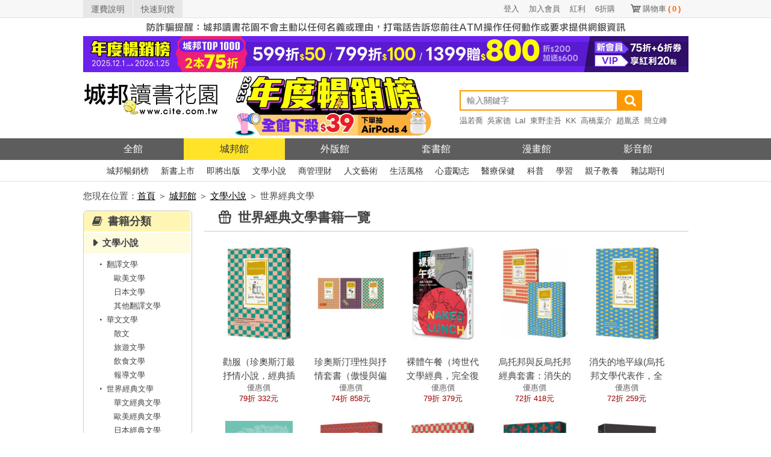

--- FILE ---
content_type: text/html; charset=UTF-8
request_url: https://www.cite.com.tw/citelibrary/category/131_292
body_size: 13801
content:
<!DOCTYPE html>
<html lang="zh-TW">
<head>
    <meta http-equiv="X-UA-Compatible" content="IE=edge">
    <meta http-equiv="Content-Type" content="text/html; charset=UTF-8"/>
    <meta http-equiv="Content-Language" content="zh-tw"/>
    <meta name="viewport" content="width=device-width, initial-scale=1">
    <title>【世界經典文學】-城邦館-城邦讀書花園網路書店</title>
    <meta name="description"
          content="城邦館是讀書花園專門銷售城邦出版集團書籍的館別，我們提供旗下出版社商周出版、布克文化、奇幻基地、易博士、春光、原水文化、馬可孛羅、格林、啟示、麥田、莫克、麥浩斯、創意市集、遊目族、新手父母、經濟新潮社、墨刻、獨步文化、積木文化、橡樹林文化、貓頭鷹、臉譜、晴空、小麥田、Smart智富、PC uSER電腦人、紅樹林、水滴文化、華雲數位、商業周刊、城邦原創、城邦印書館...等，用獨家優惠的價格，給喜歡閱讀的您最實在的購書需求，不定期提供超商取貨免運服務，買書就上城邦讀書花園最划算。">
    <meta name="keywords" content="讀書花園,城邦,網路書店,書,小說,世界經典文學">
    <meta property="og:title" content="【世界經典文學】-城邦館-城邦讀書花園網路書店">
    <meta property="og:description"
          content="城邦館是讀書花園專門銷售城邦出版集團書籍的館別，我們提供旗下出版社商周出版、布克文化、奇幻基地、易博士、春光、原水文化、馬可孛羅、格林、啟示、麥田、莫克、麥浩斯、創意市集、遊目族、新手父母、經濟新潮社、墨刻、獨步文化、積木文化、橡樹林文化、貓頭鷹、臉譜、晴空、小麥田、Smart智富、PC uSER電腦人、紅樹林、水滴文化、華雲數位、商業周刊、城邦原創、城邦印書館...等，用獨家優惠的價格，給喜歡閱讀的您最實在的購書需求，不定期提供超商取貨免運服務，買書就上城邦讀書花園最划算。">
    <link href="/css/bootstrap/v3.3/bootstrap.min.css" type="text/css" rel="stylesheet">
    <link href="/css/header/header.css" rel="stylesheet" type="text/css" media="screen"/>
    <link href="/css/CiteLibrary/category_content.css" type="text/css" rel="stylesheet">
    <link rel="canonical" href="https://www.cite.com.tw/citelibrary/category/131_292"/>
    <!-- Begin Google Tag Manager -->
    <script>(function(w,d,s,l,i){w[l]=w[l]||[];w[l].push({'gtm.start':
                new Date().getTime(),event:'gtm.js'});var f=d.getElementsByTagName(s)[0],
            j=d.createElement(s),dl=l!='dataLayer'?'&l='+l:'';j.async=true;j.src=
            'https://www.googletagmanager.com/gtm.js?id='+i+dl;f.parentNode.insertBefore(j,f);
        })(window,document,'script','dataLayer','GTM-KRXN2X6');</script>
    <!-- End Google Tag Manager -->
</head>
<body class="body">

<!--citeheader-->
<div class="citeHeader">
    <!--topnav-->
    <div class="citeTop">
        <div class="citeTopnav">
            <ul>
                <li class="topnavLeft"><a href="https://www.cite.com.tw/faq?page=3#308">運費說明</a></li>
                <li class="topnavLeft"><a href="https://www.cite.com.tw/rapid_arrival.php">快速到貨</a></li>
                <li class="topnavSc"><a href="https://www.cite.com.tw/shopping/mycart/cart">購物車<span>(<span
                                    id="card_item_num">0</span>)</span></a></li>

                <li class='topnavUser'><a href='https://www.cite.com.tw/member/member/login'>6折購</a></li><li class='topnavUser'><a href='https://www.cite.com.tw/member/member/login'>紅利</a></li><li class='topnavUser'><a href='https://www.cite.com.tw/member/member/signup'>加入會員</a></li><li class='topnavUser'><a href='https://www.cite.com.tw/member/member/login'>登入</a></li>                <div class="clear"></div>
            </ul>
        </div>
    </div>
    <!--topnav End-->

    <div class="activity02" style="margin-bottom: 0;">
        <a href="https://www.cite.com.tw/index_box/news/20201226_1" target="_blank" title="嚴防詐騙">
            <img src='/image/header_2017/bg/warn_1005x30_w.jpg' width='1005' height='30' alt='嚴防詐騙' border='0' /></a>
    </div>

    <!--banner-->
    <div class="activity02">
                <a href = "https://www.cite.com.tw/2025top"  target="_blank" title="2025暢銷榜">
                <img width="1005" height="60" src = "/image/banner_config/citebn_20251203111009.webp" alt="2025暢銷榜" /></a>
                </div>    <!--banner END-->

    <!--logo/activity-->
    <div class="citeMiddleArea ">
        <div class="citeMiddle">
            <!--logo-->
            <h1 class="citeLogo"><a href="https://www.cite.com.tw/" title="城邦讀書花園網路書店"><img
                            src="/image/header_2017/images/logo.png" width="225" height="105" alt="城邦讀書花園" title="城邦讀書花園網路書店"/></a></h1>
            <!--logo End-->

            <!--activity-->
            <div class="activity01">
                <a href = "https://www.cite.com.tw/2025top" target = "_blank">
                <img src = "/image/banner_config/2025top_20251201.webp" alt = "2025暢銷榜" width="380" height="105"/>
                </a>                <!--<a href="//www.cite.com.tw/102glory" target="_blank"><img
                            src="/image/header_2017/logo/102glory.png"
                            alt="activity"/></a>                -->
            </div>
            <!--activity End-->

            <!--Search-->
            <div class="searchArea">
                                <form name="form99" id="form99" method="get" action="https://www.cite.com.tw/search_result">
                    
                    <input type="search" name="keywords" class="search" placeholder="輸入關鍵字" autocomplete="on"
                           value=""/>
                    <input type="submit" class="searchBtn" value=""/>
                    <!-- <div class="searchsBtn"><a href="https://www.cite.com.tw/searchs" style="color: #FFFFFF;">進階搜尋</a></div>-->
                    <div class="clear"></div>
                </form>

                <!--hotSearch-->
                    <div class="hotSearch">
        <ul>
            <li><a href='https://www.cite.com.tw/book?id=106258' title='温若喬'>温若喬</a></li><li><a href='https://www.cite.com.tw/publisher/authors/25468' title='吳家德'>吳家德</a></li><li><a href='https://www.cite.com.tw/book_fair.php?caseno=A3B4C1872' title='LaI'>LaI</a></li><li><a href='https://www.cite.com.tw/book_fair.php?caseno=A3B4C3524&cast=11777#sidenav' title='東野圭吾'>東野圭吾</a></li><li><a href='https://www.cite.com.tw/publisher/authors/12931' title='KK'>KK</a></li><li><a href='https://www.cite.com.tw/book_fair?caseno=A3B4C3497' title='高橋葉介'>高橋葉介</a></li><li><a href='https://www.cite.com.tw/book?id=105610' title='趙胤丞'>趙胤丞</a></li><li><a href='https://www.cite.com.tw/publisher/authors/42533' title='簡立峰'>簡立峰</a></li><li><a href='https://www.cite.com.tw/publisher/authors/9929' title='井上雄彥'>井上雄彥</a></li><li><a href='https://www.cite.com.tw/book?id=105683' title='航海王'>航海王</a></li><li><a href='https://www.cite.com.tw/book?id=105767' title='NOMA'>NOMA</a></li><li><a href='https://www.cite.com.tw/2025top?ind=1' title='年度TOP'>年度TOP</a></li><li><a href='https://www.cite.com.tw/publisher/authors/25891' title='杉井光'>杉井光</a></li><li><a href='https://www.cite.com.tw/book?id=105590' title='鬧著玩'>鬧著玩</a></li><li><a href='https://www.cite.com.tw/publisher/authors/42875' title='晴夜'>晴夜</a></li><li><a href='https://www.cite.com.tw/book_fair?caseno=A3B4C5208' title='睡魔'>睡魔</a></li><li><a href='https://www.cite.com.tw/book_fair?caseno=A3B4C4681' title='張曼娟'>張曼娟</a></li><li><a href='https://www.cite.com.tw/book?id=105141' title='楊田林'>楊田林</a></li><li><a href='https://www.cite.com.tw/book?id=104574' title='李珠&#x73E2;'>李珠&#x73E2;</a></li><li><a href='https://www.cite.com.tw/book?id=85893' title='國寶'>國寶</a></li><li><a href='https://www.cite.com.tw/2025citevip?ind=69' title='親簽'>親簽</a></li><li><a href='https://www.cite.com.tw/book_fair?caseno=A3B4C3495' title='笭菁'>笭菁</a></li><li><a href='https://www.cite.com.tw/book_fair.php?caseno=A3B4C4349' title='布蘭登'>布蘭登</a></li><li><a href='https://www.cite.com.tw/book?id=105240' title='川普'>川普</a></li><li><a href='https://www.cite.com.tw/book?id=105257' title='施昇輝'>施昇輝</a></li><li><a href='https://www.cite.com.tw/book_fair.php?caseno=A3B4C3524&cast=11777#sidenav' title='東野圭吾'>東野圭吾</a></li><li><a href='https://www.cite.com.tw/publisher/authors/41606' title='洪建德'>洪建德</a></li><li><a href='https://www.cite.com.tw/book?id=99894' title='神經可塑性'>神經可塑性</a></li><li><a href='https://www.cite.com.tw/book_fair?caseno=A3B4C1872' title='原創'>原創</a></li><li><a href='https://www.cite.com.tw/publisher/authors/24679' title='蔡璧名'>蔡璧名</a></li><li><a href='https://www.cite.com.tw/book_fair.php?caseno=A3B4C2813' title='慶餘年'>慶餘年</a></li>        </ul>
    </div>
                <!--hotSearch End-->
            </div>
            <!--Search End-->

            <div class="clear"></div>
        </div>
    </div>
    <!--logo/activity End-->

    <!--citenav-->
    <div class="navArea">
        <ul class="citeNav">
    <li class="oHome"><a href="/" title="城邦讀書花園" class="">全館</a></li>
    <li><a href="/citelibrary" title="城邦館"
           class="on">城邦館</a></li>
    <li><a href="/uncite" title="外版館"
           class="">外版館</a></li>
    <li><a href="/caselibrary" title="套書館"
           class="">套書館</a></li>
    <li><a href="/comics" title="漫畫館"
           class="">漫畫館</a></li>
    <li><a href="/video" title="影音館"
           class="">影音館</a></li>
    <div class="clear"></div>
</ul>    </div>

    <div class="subnavArea">
        <!--城邦館-->
<ul class="citeSubnav">
    <li><a href="/bestseller/citelibrary/parade/hit-month" title="城邦暢銷榜">城邦暢銷榜</a></li>
    <li><a href="/bestseller/citelibrary/new/all" title="新書上市">新書上市</a></li>
    <li><a href="/bestseller/citelibrary/near/all" title="即將出版">即將出版</a></li>
    <li><a href="/citelibrary/category/131" title="文學小說">文學小說</a></li>
    <li><a href="/citelibrary/category/132" title="商管理財">商管理財</a></li>
    <li><a href="/citelibrary/category/136" title="人文藝術">人文藝術</a></li>
    <li><a href="/citelibrary/category/133" title="生活風格">生活風格</a></li>
    <li><a href="/citelibrary/category/189" title="心靈勵志">心靈勵志</a></li>
    <li><a href="/citelibrary/category/194" title="醫療保健">醫療保健</a></li>
    <li><a href="/citelibrary/category/201" title="科普">科普</a></li>
    <li><a href="/citelibrary/category/207" title="學習">學習</a></li>
    <li><a href="/citelibrary/category/128" title="親子教養">親子教養</a></li>
    <li><a href="/citelibrary/category/149" title="雜誌期刊">雜誌期刊</a></li>
    <!-- <li><a href="/citelibrary/category/326" title="有聲書/線上課程">有聲書/線上課程</a></li> -->
    <div class="clear"></div>
</ul>

    </div>
    <!--citenav End-->

    <div class="clear"></div>
</div>
<div class="cite_library">
    <div class="cite_main">
        <div id="gotop"></div>
        <div class="row library_path breadcrumb">
            <div class="col-md-12">您現在位置：<a href="/" class="ft-1">首頁</a> ＞ <a href="/citelibrary" class="ft-1">城邦館</a> ＞ <a href="/citelibrary/category/131" class="ft-1">文學小說</a> ＞ 世界經典文學</div>
        </div>

        <div class="left_set">
        <div class="cite_menu">
        <div class="menu_title"><h3><i class="icon-book"></i> 書籍分類</h3></div>
        <div class="menu_s">
                            <div class="menu_s_tiele"><h4><i class="icon-play-4"></i><a
                                href="/citelibrary/category/131"
                                title="文學小說">文學小說</a>
                    </h4></div>
                                    <div class="menu_s_main hide" id="Cbox_131">
                        <ol>
                            
                                    <li>
                                        <a href="/citelibrary/category/131_15"
                                           title="翻譯文學"><i
                                                    class="icon-dot"></i>翻譯文學</a></li>
                                    <ol class="olsty">
                                                                                        <li>
                                                    <a href="/citelibrary/category/131_15_307"
                                                       class="ft-1"
                                                       title="歐美文學">歐美文學</a>
                                                </li>
                                                                                            <li>
                                                    <a href="/citelibrary/category/131_15_308"
                                                       class="ft-1"
                                                       title="日本文學">日本文學</a>
                                                </li>
                                                                                            <li>
                                                    <a href="/citelibrary/category/131_15_309"
                                                       class="ft-1"
                                                       title="其他翻譯文學">其他翻譯文學</a>
                                                </li>
                                                                                </ol>

                                
                                    <li>
                                        <a href="/citelibrary/category/131_287"
                                           title="華文文學"><i
                                                    class="icon-dot"></i>華文文學</a></li>
                                    <ol class="olsty">
                                                                                        <li>
                                                    <a href="/citelibrary/category/131_287_288"
                                                       class="ft-1"
                                                       title="散文">散文</a>
                                                </li>
                                                                                            <li>
                                                    <a href="/citelibrary/category/131_287_289"
                                                       class="ft-1"
                                                       title="旅遊文學">旅遊文學</a>
                                                </li>
                                                                                            <li>
                                                    <a href="/citelibrary/category/131_287_290"
                                                       class="ft-1"
                                                       title="飲食文學">飲食文學</a>
                                                </li>
                                                                                            <li>
                                                    <a href="/citelibrary/category/131_287_291"
                                                       class="ft-1"
                                                       title="報導文學">報導文學</a>
                                                </li>
                                                                                </ol>

                                
                                    <li>
                                        <a href="/citelibrary/category/131_292"
                                           title="世界經典文學"><i
                                                    class="icon-dot"></i>世界經典文學</a></li>
                                    <ol class="olsty">
                                                                                        <li>
                                                    <a href="/citelibrary/category/131_292_293"
                                                       class="ft-1"
                                                       title="華文經典文學">華文經典文學</a>
                                                </li>
                                                                                            <li>
                                                    <a href="/citelibrary/category/131_292_294"
                                                       class="ft-1"
                                                       title="歐美經典文學">歐美經典文學</a>
                                                </li>
                                                                                            <li>
                                                    <a href="/citelibrary/category/131_292_295"
                                                       class="ft-1"
                                                       title="日本經典文學">日本經典文學</a>
                                                </li>
                                                                                            <li>
                                                    <a href="/citelibrary/category/131_292_296"
                                                       class="ft-1"
                                                       title="其他經典文學">其他經典文學</a>
                                                </li>
                                                                                </ol>

                                
                                    <li>
                                        <a href="/citelibrary/category/131_16"
                                           title="推理小說"><i
                                                    class="icon-dot"></i>推理小說</a></li>
                                    <ol class="olsty">
                                                                                        <li>
                                                    <a href="/citelibrary/category/131_16_283"
                                                       class="ft-1"
                                                       title="華文推理小說">華文推理小說</a>
                                                </li>
                                                                                            <li>
                                                    <a href="/citelibrary/category/131_16_284"
                                                       class="ft-1"
                                                       title="歐美推理小說">歐美推理小說</a>
                                                </li>
                                                                                            <li>
                                                    <a href="/citelibrary/category/131_16_285"
                                                       class="ft-1"
                                                       title="日本推理小說">日本推理小說</a>
                                                </li>
                                                                                            <li>
                                                    <a href="/citelibrary/category/131_16_286"
                                                       class="ft-1"
                                                       title="其他推理小說">其他推理小說</a>
                                                </li>
                                                                                </ol>

                                
                                    <li>
                                        <a href="/citelibrary/category/131_300"
                                           title="驚悚小說"><i
                                                    class="icon-dot"></i>驚悚小說</a></li>
                                    <ol class="olsty">
                                                                            </ol>

                                
                                    <li>
                                        <a href="/citelibrary/category/131_301"
                                           title="奇幻小說"><i
                                                    class="icon-dot"></i>奇幻小說</a></li>
                                    <ol class="olsty">
                                                                            </ol>

                                
                                    <li>
                                        <a href="/citelibrary/category/131_302"
                                           title="愛情小說"><i
                                                    class="icon-dot"></i>愛情小說</a></li>
                                    <ol class="olsty">
                                                                            </ol>

                                
                                    <li>
                                        <a href="/citelibrary/category/131_303"
                                           title="歷史/武俠小說"><i
                                                    class="icon-dot"></i>歷史/武俠小說</a></li>
                                    <ol class="olsty">
                                                                            </ol>

                                
                                    <li>
                                        <a href="/citelibrary/category/131_305"
                                           title="影視小說"><i
                                                    class="icon-dot"></i>影視小說</a></li>
                                    <ol class="olsty">
                                                                            </ol>

                                
                                    <li>
                                        <a href="/citelibrary/category/131_304"
                                           title="華文創作"><i
                                                    class="icon-dot"></i>華文創作</a></li>
                                    <ol class="olsty">
                                                                            </ol>

                                
                                    <li>
                                        <a href="/citelibrary/category/131_297"
                                           title="青少年文學"><i
                                                    class="icon-dot"></i>青少年文學</a></li>
                                    <ol class="olsty">
                                                                            </ol>

                                
                                    <li>
                                        <a href="/citelibrary/category/131_298"
                                           title="同志文學"><i
                                                    class="icon-dot"></i>同志文學</a></li>
                                    <ol class="olsty">
                                                                            </ol>

                                
                                    <li>
                                        <a href="/citelibrary/category/131_299"
                                           title="詩"><i
                                                    class="icon-dot"></i>詩</a></li>
                                    <ol class="olsty">
                                                                            </ol>

                                
                                    <li>
                                        <a href="/citelibrary/category/131_306"
                                           title="其他"><i
                                                    class="icon-dot"></i>其他</a></li>
                                    <ol class="olsty">
                                                                            </ol>

                                                        </ol>
                    </div>
                                <div class="menu_s_tiele"><h4><i class="icon-play-4"></i><a
                                href="/citelibrary/category/132"
                                title="商管理財">商管理財</a>
                    </h4></div>
                                    <div class="menu_s_main hide" id="Cbox_132">
                        <ol>
                            
                                    <li>
                                        <a href="/citelibrary/category/132_5"
                                           title="經營管理"><i
                                                    class="icon-dot"></i>經營管理</a></li>
                                    <ol class="olsty">
                                                                                        <li>
                                                    <a href="/citelibrary/category/132_5_266"
                                                       class="ft-1"
                                                       title="領導管理">領導管理</a>
                                                </li>
                                                                                            <li>
                                                    <a href="/citelibrary/category/132_5_267"
                                                       class="ft-1"
                                                       title="經營策略">經營策略</a>
                                                </li>
                                                                                            <li>
                                                    <a href="/citelibrary/category/132_5_268"
                                                       class="ft-1"
                                                       title="創業/開店">創業/開店</a>
                                                </li>
                                                                                </ol>

                                
                                    <li>
                                        <a href="/citelibrary/category/132_262"
                                           title="經濟/趨勢"><i
                                                    class="icon-dot"></i>經濟/趨勢</a></li>
                                    <ol class="olsty">
                                                                                        <li>
                                                    <a href="/citelibrary/category/132_262_263"
                                                       class="ft-1"
                                                       title="經濟學">經濟學</a>
                                                </li>
                                                                                            <li>
                                                    <a href="/citelibrary/category/132_262_264"
                                                       class="ft-1"
                                                       title="貨幣/金融">貨幣/金融</a>
                                                </li>
                                                                                            <li>
                                                    <a href="/citelibrary/category/132_262_265"
                                                       class="ft-1"
                                                       title="趨勢">趨勢</a>
                                                </li>
                                                                                </ol>

                                
                                    <li>
                                        <a href="/citelibrary/category/132_6"
                                           title="行銷企劃"><i
                                                    class="icon-dot"></i>行銷企劃</a></li>
                                    <ol class="olsty">
                                                                                        <li>
                                                    <a href="/citelibrary/category/132_6_258"
                                                       class="ft-1"
                                                       title="網路行銷">網路行銷</a>
                                                </li>
                                                                                            <li>
                                                    <a href="/citelibrary/category/132_6_259"
                                                       class="ft-1"
                                                       title="社群經營">社群經營</a>
                                                </li>
                                                                                            <li>
                                                    <a href="/citelibrary/category/132_6_260"
                                                       class="ft-1"
                                                       title="銷售">銷售</a>
                                                </li>
                                                                                            <li>
                                                    <a href="/citelibrary/category/132_6_261"
                                                       class="ft-1"
                                                       title="廣告文案">廣告文案</a>
                                                </li>
                                                                                </ol>

                                
                                    <li>
                                        <a href="/citelibrary/category/132_269"
                                           title="職場工作術"><i
                                                    class="icon-dot"></i>職場工作術</a></li>
                                    <ol class="olsty">
                                                                                        <li>
                                                    <a href="/citelibrary/category/132_269_270"
                                                       class="ft-1"
                                                       title="溝通談判">溝通談判</a>
                                                </li>
                                                                                            <li>
                                                    <a href="/citelibrary/category/132_269_271"
                                                       class="ft-1"
                                                       title="工作技巧">工作技巧</a>
                                                </li>
                                                                                            <li>
                                                    <a href="/citelibrary/category/132_269_272"
                                                       class="ft-1"
                                                       title="工作哲學">工作哲學</a>
                                                </li>
                                                                                            <li>
                                                    <a href="/citelibrary/category/132_269_273"
                                                       class="ft-1"
                                                       title="自我提升">自我提升</a>
                                                </li>
                                                                                            <li>
                                                    <a href="/citelibrary/category/132_269_274"
                                                       class="ft-1"
                                                       title="職場人際">職場人際</a>
                                                </li>
                                                                                </ol>

                                
                                    <li>
                                        <a href="/citelibrary/category/132_275"
                                           title="投資理財"><i
                                                    class="icon-dot"></i>投資理財</a></li>
                                    <ol class="olsty">
                                                                            </ol>

                                
                                    <li>
                                        <a href="/citelibrary/category/132_276"
                                           title="企業家分享"><i
                                                    class="icon-dot"></i>企業家分享</a></li>
                                    <ol class="olsty">
                                                                            </ol>

                                
                                    <li>
                                        <a href="/citelibrary/category/132_277"
                                           title="其他"><i
                                                    class="icon-dot"></i>其他</a></li>
                                    <ol class="olsty">
                                                                            </ol>

                                                        </ol>
                    </div>
                                <div class="menu_s_tiele"><h4><i class="icon-play-4"></i><a
                                href="/citelibrary/category/136"
                                title="人文藝術">人文藝術</a>
                    </h4></div>
                                    <div class="menu_s_main hide" id="Cbox_136">
                        <ol>
                            
                                    <li>
                                        <a href="/citelibrary/category/136_13"
                                           title="人文史地"><i
                                                    class="icon-dot"></i>人文史地</a></li>
                                    <ol class="olsty">
                                                                                        <li>
                                                    <a href="/citelibrary/category/136_13_250"
                                                       class="ft-1"
                                                       title="台灣史地">台灣史地</a>
                                                </li>
                                                                                            <li>
                                                    <a href="/citelibrary/category/136_13_251"
                                                       class="ft-1"
                                                       title="世界史地">世界史地</a>
                                                </li>
                                                                                </ol>

                                
                                    <li>
                                        <a href="/citelibrary/category/136_2"
                                           title="社會科學"><i
                                                    class="icon-dot"></i>社會科學</a></li>
                                    <ol class="olsty">
                                                                                        <li>
                                                    <a href="/citelibrary/category/136_2_27"
                                                       class="ft-1"
                                                       title="法律">法律</a>
                                                </li>
                                                                                            <li>
                                                    <a href="/citelibrary/category/136_2_26"
                                                       class="ft-1"
                                                       title="政治">政治</a>
                                                </li>
                                                                                            <li>
                                                    <a href="/citelibrary/category/136_2_243"
                                                       class="ft-1"
                                                       title="教育">教育</a>
                                                </li>
                                                                                            <li>
                                                    <a href="/citelibrary/category/136_2_244"
                                                       class="ft-1"
                                                       title="網路趨勢">網路趨勢</a>
                                                </li>
                                                                                            <li>
                                                    <a href="/citelibrary/category/136_2_245"
                                                       class="ft-1"
                                                       title="社會議題">社會議題</a>
                                                </li>
                                                                                            <li>
                                                    <a href="/citelibrary/category/136_2_246"
                                                       class="ft-1"
                                                       title="性別研究">性別研究</a>
                                                </li>
                                                                                            <li>
                                                    <a href="/citelibrary/category/136_2_247"
                                                       class="ft-1"
                                                       title="文化研究">文化研究</a>
                                                </li>
                                                                                            <li>
                                                    <a href="/citelibrary/category/136_2_248"
                                                       class="ft-1"
                                                       title="心理學">心理學</a>
                                                </li>
                                                                                            <li>
                                                    <a href="/citelibrary/category/136_2_249"
                                                       class="ft-1"
                                                       title="其他">其他</a>
                                                </li>
                                                                                </ol>

                                
                                    <li>
                                        <a href="/citelibrary/category/136_17"
                                           title="藝術設計"><i
                                                    class="icon-dot"></i>藝術設計</a></li>
                                    <ol class="olsty">
                                                                                        <li>
                                                    <a href="/citelibrary/category/136_17_76"
                                                       class="ft-1"
                                                       title="電影">電影</a>
                                                </li>
                                                                                            <li>
                                                    <a href="/citelibrary/category/136_17_77"
                                                       class="ft-1"
                                                       title="音樂">音樂</a>
                                                </li>
                                                                                            <li>
                                                    <a href="/citelibrary/category/136_17_235"
                                                       class="ft-1"
                                                       title="攝影">攝影</a>
                                                </li>
                                                                                            <li>
                                                    <a href="/citelibrary/category/136_17_236"
                                                       class="ft-1"
                                                       title="建築/空間設計">建築/空間設計</a>
                                                </li>
                                                                                            <li>
                                                    <a href="/citelibrary/category/136_17_237"
                                                       class="ft-1"
                                                       title="視覺設計">視覺設計</a>
                                                </li>
                                                                                            <li>
                                                    <a href="/citelibrary/category/136_17_78"
                                                       class="ft-1"
                                                       title="繪畫">繪畫</a>
                                                </li>
                                                                                            <li>
                                                    <a href="/citelibrary/category/136_17_79"
                                                       class="ft-1"
                                                       title="其他藝術">其他藝術</a>
                                                </li>
                                                                                </ol>

                                
                                    <li>
                                        <a href="/citelibrary/category/136_238"
                                           title="宗教"><i
                                                    class="icon-dot"></i>宗教</a></li>
                                    <ol class="olsty">
                                                                                        <li>
                                                    <a href="/citelibrary/category/136_238_239"
                                                       class="ft-1"
                                                       title="佛教">佛教</a>
                                                </li>
                                                                                            <li>
                                                    <a href="/citelibrary/category/136_238_240"
                                                       class="ft-1"
                                                       title="基督教/天主教">基督教/天主教</a>
                                                </li>
                                                                                            <li>
                                                    <a href="/citelibrary/category/136_238_241"
                                                       class="ft-1"
                                                       title="其他宗教相關">其他宗教相關</a>
                                                </li>
                                                                                </ol>

                                
                                    <li>
                                        <a href="/citelibrary/category/136_242"
                                           title="哲學"><i
                                                    class="icon-dot"></i>哲學</a></li>
                                    <ol class="olsty">
                                                                            </ol>

                                
                                    <li>
                                        <a href="/citelibrary/category/136_14"
                                           title="傳記"><i
                                                    class="icon-dot"></i>傳記</a></li>
                                    <ol class="olsty">
                                                                            </ol>

                                                        </ol>
                    </div>
                                <div class="menu_s_tiele"><h4><i class="icon-play-4"></i><a
                                href="/citelibrary/category/133"
                                title="生活風格">生活風格</a>
                    </h4></div>
                                    <div class="menu_s_main hide" id="Cbox_133">
                        <ol>
                            
                                    <li>
                                        <a href="/citelibrary/category/133_12"
                                           title="旅遊"><i
                                                    class="icon-dot"></i>旅遊</a></li>
                                    <ol class="olsty">
                                                                                        <li>
                                                    <a href="/citelibrary/category/133_12_121"
                                                       class="ft-1"
                                                       title="國內旅遊">國內旅遊</a>
                                                </li>
                                                                                            <li>
                                                    <a href="/citelibrary/category/133_12_93"
                                                       class="ft-1"
                                                       title="亞洲">亞洲</a>
                                                </li>
                                                                                            <li>
                                                    <a href="/citelibrary/category/133_12_96"
                                                       class="ft-1"
                                                       title="非洲">非洲</a>
                                                </li>
                                                                                            <li>
                                                    <a href="/citelibrary/category/133_12_97"
                                                       class="ft-1"
                                                       title="美洲">美洲</a>
                                                </li>
                                                                                            <li>
                                                    <a href="/citelibrary/category/133_12_94"
                                                       class="ft-1"
                                                       title="歐洲">歐洲</a>
                                                </li>
                                                                                            <li>
                                                    <a href="/citelibrary/category/133_12_95"
                                                       class="ft-1"
                                                       title="大洋洲">大洋洲</a>
                                                </li>
                                                                                </ol>

                                
                                    <li>
                                        <a href="/citelibrary/category/133_11"
                                           title="休閒嗜好"><i
                                                    class="icon-dot"></i>休閒嗜好</a></li>
                                    <ol class="olsty">
                                                                                        <li>
                                                    <a href="/citelibrary/category/133_11_51"
                                                       class="ft-1"
                                                       title="手作DIY">手作DIY</a>
                                                </li>
                                                                                            <li>
                                                    <a href="/citelibrary/category/133_11_50"
                                                       class="ft-1"
                                                       title="占星/命理/風水">占星/命理/風水</a>
                                                </li>
                                                                                            <li>
                                                    <a href="/citelibrary/category/133_11_256"
                                                       class="ft-1"
                                                       title="益智休閒">益智休閒</a>
                                                </li>
                                                                                            <li>
                                                    <a href="/citelibrary/category/133_11_47"
                                                       class="ft-1"
                                                       title="園藝">園藝</a>
                                                </li>
                                                                                            <li>
                                                    <a href="/citelibrary/category/133_11_49"
                                                       class="ft-1"
                                                       title="寵物">寵物</a>
                                                </li>
                                                                                            <li>
                                                    <a href="/citelibrary/category/133_11_257"
                                                       class="ft-1"
                                                       title="其他">其他</a>
                                                </li>
                                                                                </ol>

                                
                                    <li>
                                        <a href="/citelibrary/category/133_9"
                                           title="飲食"><i
                                                    class="icon-dot"></i>飲食</a></li>
                                    <ol class="olsty">
                                                                                        <li>
                                                    <a href="/citelibrary/category/133_9_40"
                                                       class="ft-1"
                                                       title="食譜">食譜</a>
                                                </li>
                                                                                            <li>
                                                    <a href="/citelibrary/category/133_9_41"
                                                       class="ft-1"
                                                       title="美食指南">美食指南</a>
                                                </li>
                                                                                            <li>
                                                    <a href="/citelibrary/category/133_9_125"
                                                       class="ft-1"
                                                       title="飲食文化">飲食文化</a>
                                                </li>
                                                                                </ol>

                                
                                    <li>
                                        <a href="/citelibrary/category/133_279"
                                           title="美容美體"><i
                                                    class="icon-dot"></i>美容美體</a></li>
                                    <ol class="olsty">
                                                                                        <li>
                                                    <a href="/citelibrary/category/133_279_280"
                                                       class="ft-1"
                                                       title="美容瘦身">美容瘦身</a>
                                                </li>
                                                                                            <li>
                                                    <a href="/citelibrary/category/133_279_281"
                                                       class="ft-1"
                                                       title="彩妝穿搭">彩妝穿搭</a>
                                                </li>
                                                                                </ol>

                                
                                    <li>
                                        <a href="/citelibrary/category/133_98"
                                           title="圖文繪本"><i
                                                    class="icon-dot"></i>圖文繪本</a></li>
                                    <ol class="olsty">
                                                                                        <li>
                                                    <a href="/citelibrary/category/133_98_254"
                                                       class="ft-1"
                                                       title="圖文書/漫畫">圖文書/漫畫</a>
                                                </li>
                                                                                            <li>
                                                    <a href="/citelibrary/category/133_98_310"
                                                       class="ft-1"
                                                       title="繪本">繪本</a>
                                                </li>
                                                                                </ol>

                                
                                    <li>
                                        <a href="/citelibrary/category/133_124"
                                           title="影視偶像"><i
                                                    class="icon-dot"></i>影視偶像</a></li>
                                    <ol class="olsty">
                                                                                        <li>
                                                    <a href="/citelibrary/category/133_124_252"
                                                       class="ft-1"
                                                       title="影視寫真">影視寫真</a>
                                                </li>
                                                                                            <li>
                                                    <a href="/citelibrary/category/133_124_253"
                                                       class="ft-1"
                                                       title="明星書">明星書</a>
                                                </li>
                                                                                </ol>

                                
                                    <li>
                                        <a href="/citelibrary/category/133_255"
                                           title="居家生活"><i
                                                    class="icon-dot"></i>居家生活</a></li>
                                    <ol class="olsty">
                                                                            </ol>

                                
                                    <li>
                                        <a href="/citelibrary/category/133_278"
                                           title="運動/戶外活動"><i
                                                    class="icon-dot"></i>運動/戶外活動</a></li>
                                    <ol class="olsty">
                                                                            </ol>

                                                        </ol>
                    </div>
                                <div class="menu_s_tiele"><h4><i class="icon-play-4"></i><a
                                href="/citelibrary/category/189"
                                title="心靈勵志">心靈勵志</a>
                    </h4></div>
                                    <div class="menu_s_main hide" id="Cbox_189">
                        <ol>
                            
                                    <li>
                                        <a href="/citelibrary/category/189_190"
                                           title="心靈成長"><i
                                                    class="icon-dot"></i>心靈成長</a></li>
                                    <ol class="olsty">
                                                                            </ol>

                                
                                    <li>
                                        <a href="/citelibrary/category/189_191"
                                           title="勵志故事"><i
                                                    class="icon-dot"></i>勵志故事</a></li>
                                    <ol class="olsty">
                                                                            </ol>

                                
                                    <li>
                                        <a href="/citelibrary/category/189_192"
                                           title="人際關係"><i
                                                    class="icon-dot"></i>人際關係</a></li>
                                    <ol class="olsty">
                                                                            </ol>

                                
                                    <li>
                                        <a href="/citelibrary/category/189_193"
                                           title="兩性與家庭關係"><i
                                                    class="icon-dot"></i>兩性與家庭關係</a></li>
                                    <ol class="olsty">
                                                                            </ol>

                                
                                    <li>
                                        <a href="/citelibrary/category/189_200"
                                           title="潛能開發"><i
                                                    class="icon-dot"></i>潛能開發</a></li>
                                    <ol class="olsty">
                                                                            </ol>

                                                        </ol>
                    </div>
                                <div class="menu_s_tiele"><h4><i class="icon-play-4"></i><a
                                href="/citelibrary/category/194"
                                title="醫療保健">醫療保健</a>
                    </h4></div>
                                    <div class="menu_s_main hide" id="Cbox_194">
                        <ol>
                            
                                    <li>
                                        <a href="/citelibrary/category/194_195"
                                           title="疾病醫學"><i
                                                    class="icon-dot"></i>疾病醫學</a></li>
                                    <ol class="olsty">
                                                                            </ol>

                                
                                    <li>
                                        <a href="/citelibrary/category/194_196"
                                           title="保健養生"><i
                                                    class="icon-dot"></i>保健養生</a></li>
                                    <ol class="olsty">
                                                                            </ol>

                                
                                    <li>
                                        <a href="/citelibrary/category/194_197"
                                           title="家庭照護"><i
                                                    class="icon-dot"></i>家庭照護</a></li>
                                    <ol class="olsty">
                                                                            </ol>

                                
                                    <li>
                                        <a href="/citelibrary/category/194_198"
                                           title="懷孕/產後護理"><i
                                                    class="icon-dot"></i>懷孕/產後護理</a></li>
                                    <ol class="olsty">
                                                                            </ol>

                                
                                    <li>
                                        <a href="/citelibrary/category/194_199"
                                           title="其他"><i
                                                    class="icon-dot"></i>其他</a></li>
                                    <ol class="olsty">
                                                                            </ol>

                                                        </ol>
                    </div>
                                <div class="menu_s_tiele"><h4><i class="icon-play-4"></i><a
                                href="/citelibrary/category/201"
                                title="科普">科普</a>
                    </h4></div>
                                    <div class="menu_s_main hide" id="Cbox_201">
                        <ol>
                            
                                    <li>
                                        <a href="/citelibrary/category/201_202"
                                           title="地球科學"><i
                                                    class="icon-dot"></i>地球科學</a></li>
                                    <ol class="olsty">
                                                                            </ol>

                                
                                    <li>
                                        <a href="/citelibrary/category/201_203"
                                           title="應用科學"><i
                                                    class="icon-dot"></i>應用科學</a></li>
                                    <ol class="olsty">
                                                                            </ol>

                                
                                    <li>
                                        <a href="/citelibrary/category/201_204"
                                           title="動物"><i
                                                    class="icon-dot"></i>動物</a></li>
                                    <ol class="olsty">
                                                                            </ol>

                                
                                    <li>
                                        <a href="/citelibrary/category/201_205"
                                           title="植物"><i
                                                    class="icon-dot"></i>植物</a></li>
                                    <ol class="olsty">
                                                                            </ol>

                                
                                    <li>
                                        <a href="/citelibrary/category/201_206"
                                           title="其他"><i
                                                    class="icon-dot"></i>其他</a></li>
                                    <ol class="olsty">
                                                                            </ol>

                                                        </ol>
                    </div>
                                <div class="menu_s_tiele"><h4><i class="icon-play-4"></i><a
                                href="/citelibrary/category/207"
                                title="學習">學習</a>
                    </h4></div>
                                    <div class="menu_s_main hide" id="Cbox_207">
                        <ol>
                            
                                    <li>
                                        <a href="/citelibrary/category/207_213"
                                           title="電腦網路"><i
                                                    class="icon-dot"></i>電腦網路</a></li>
                                    <ol class="olsty">
                                                                                        <li>
                                                    <a href="/citelibrary/category/207_213_214"
                                                       class="ft-1"
                                                       title="文書處理">文書處理</a>
                                                </li>
                                                                                            <li>
                                                    <a href="/citelibrary/category/207_213_215"
                                                       class="ft-1"
                                                       title="作業系統">作業系統</a>
                                                </li>
                                                                                            <li>
                                                    <a href="/citelibrary/category/207_213_216"
                                                       class="ft-1"
                                                       title="軟體應用">軟體應用</a>
                                                </li>
                                                                                            <li>
                                                    <a href="/citelibrary/category/207_213_217"
                                                       class="ft-1"
                                                       title="程式設計">程式設計</a>
                                                </li>
                                                                                            <li>
                                                    <a href="/citelibrary/category/207_213_218"
                                                       class="ft-1"
                                                       title="硬體組裝">硬體組裝</a>
                                                </li>
                                                                                            <li>
                                                    <a href="/citelibrary/category/207_213_219"
                                                       class="ft-1"
                                                       title="網頁設計">網頁設計</a>
                                                </li>
                                                                                            <li>
                                                    <a href="/citelibrary/category/207_213_220"
                                                       class="ft-1"
                                                       title="網際網路">網際網路</a>
                                                </li>
                                                                                            <li>
                                                    <a href="/citelibrary/category/207_213_221"
                                                       class="ft-1"
                                                       title="影像處理">影像處理</a>
                                                </li>
                                                                                            <li>
                                                    <a href="/citelibrary/category/207_213_222"
                                                       class="ft-1"
                                                       title="電玩">電玩</a>
                                                </li>
                                                                                </ol>

                                
                                    <li>
                                        <a href="/citelibrary/category/207_210"
                                           title="工具書"><i
                                                    class="icon-dot"></i>工具書</a></li>
                                    <ol class="olsty">
                                                                                        <li>
                                                    <a href="/citelibrary/category/207_210_211"
                                                       class="ft-1"
                                                       title="百科">百科</a>
                                                </li>
                                                                                            <li>
                                                    <a href="/citelibrary/category/207_210_212"
                                                       class="ft-1"
                                                       title="圖鑑">圖鑑</a>
                                                </li>
                                                                                </ol>

                                
                                    <li>
                                        <a href="/citelibrary/category/207_208"
                                           title="學習方法"><i
                                                    class="icon-dot"></i>學習方法</a></li>
                                    <ol class="olsty">
                                                                            </ol>

                                
                                    <li>
                                        <a href="/citelibrary/category/207_209"
                                           title="語言學習"><i
                                                    class="icon-dot"></i>語言學習</a></li>
                                    <ol class="olsty">
                                                                            </ol>

                                
                                    <li>
                                        <a href="/citelibrary/category/207_223"
                                           title="其他"><i
                                                    class="icon-dot"></i>其他</a></li>
                                    <ol class="olsty">
                                                                            </ol>

                                                        </ol>
                    </div>
                                <div class="menu_s_tiele"><h4><i class="icon-play-4"></i><a
                                href="/citelibrary/category/128"
                                title="親子教養">親子教養</a>
                    </h4></div>
                                    <div class="menu_s_main hide" id="Cbox_128">
                        <ol>
                            
                                    <li>
                                        <a href="/citelibrary/category/128_233"
                                           title="童書"><i
                                                    class="icon-dot"></i>童書</a></li>
                                    <ol class="olsty">
                                                                                        <li>
                                                    <a href="/citelibrary/category/128_233_234"
                                                       class="ft-1"
                                                       title="互動遊戲書">互動遊戲書</a>
                                                </li>
                                                                                            <li>
                                                    <a href="/citelibrary/category/128_233_312"
                                                       class="ft-1"
                                                       title="圖畫書">圖畫書</a>
                                                </li>
                                                                                </ol>

                                
                                    <li>
                                        <a href="/citelibrary/category/128_67"
                                           title="兒童文學"><i
                                                    class="icon-dot"></i>兒童文學</a></li>
                                    <ol class="olsty">
                                                                            </ol>

                                
                                    <li>
                                        <a href="/citelibrary/category/128_45"
                                           title="教養/育兒"><i
                                                    class="icon-dot"></i>教養/育兒</a></li>
                                    <ol class="olsty">
                                                                            </ol>

                                                        </ol>
                    </div>
                                <div class="menu_s_tiele"><h4><i class="icon-play-4"></i><a
                                href="/citelibrary/category/137"
                                title="其他">其他</a>
                    </h4></div>
                                    <div class="menu_s_main hide" id="Cbox_137">
                        <ol>
                            
                                    <li>
                                        <a href="/citelibrary/category/137_18"
                                           title="影音光碟"><i
                                                    class="icon-dot"></i>影音光碟</a></li>
                                    <ol class="olsty">
                                                                            </ol>

                                
                                    <li>
                                        <a href="/citelibrary/category/137_119"
                                           title="書籍週邊產品"><i
                                                    class="icon-dot"></i>書籍週邊產品</a></li>
                                    <ol class="olsty">
                                                                            </ol>

                                                        </ol>
                    </div>
                                <div class="menu_s_tiele"><h4><i class="icon-play-4"></i><a
                                href="/citelibrary/category/149"
                                title="期刊雜誌">期刊雜誌</a>
                    </h4></div>
                        </div>
    </div>
                <div class="clear"></div>
        <!-- 活動最前線 -->
    <div class="event_ad">
        <ol>
                            <li>
                    <a href="https://www.cite.com.tw/book_fair.php?caseno=A3B4C1872"
                       title="POPO城邦原創‧新書快訊">
                        <img src="/index_box/img/A3B4C1872_180x100.webp" alt="POPO城邦原創‧新書快訊"
                             title="POPO城邦原創‧新書快訊" width="180" height="100" class="img-responsive">
                    </a>
                </li>
                            <li>
                    <a href="https://www.cite.com.tw/book_fair.php?caseno=A3B4C5285"
                       title="《金錢進化5000年》延伸書展">
                        <img src="/index_box/img/WBBB0238A1_180x100.jpg" alt="《金錢進化5000年》延伸書展"
                             title="《金錢進化5000年》延伸書展" width="180" height="100" class="img-responsive">
                    </a>
                </li>
                            <li>
                    <a href="https://www.cite.com.tw/book_fair.php?caseno=A3B4C3055"
                       title="POPO華文愛情天后">
                        <img src="/index_box/img/A3B4C3055_180x100.webp" alt="POPO華文愛情天后"
                             title="POPO華文愛情天后" width="180" height="100" class="img-responsive">
                    </a>
                </li>
                            <li>
                    <a href="https://www.cite.com.tw/book_fair.php?caseno=A3B4C4395"
                       title="黃阿瑪、角落小夥伴等暢銷繪本書展">
                        <img src="/index_box/img/1BV291_180x100.webp" alt="黃阿瑪、角落小夥伴等暢銷繪本書展"
                             title="黃阿瑪、角落小夥伴等暢銷繪本書展" width="180" height="100" class="img-responsive">
                    </a>
                </li>
                            <li>
                    <a href="https://www.cite.com.tw/book_fair.php?caseno=A3B4C4349"
                       title="布蘭登山德森延伸展 66 折起！">
                        <img src="/index_box/img/1HB035T_180x100.jpg" alt="布蘭登山德森延伸展 66 折起！"
                             title="布蘭登山德森延伸展 66 折起！" width="180" height="100" class="img-responsive">
                    </a>
                </li>
                            <li>
                    <a href="https://www.cite.com.tw/book_fair.php?caseno=A3B4C2780"
                       title="《艾迪．弗林》系列燒腦神作">
                        <img src="/index_box/img/MY0035_180x100.webp" alt="《艾迪．弗林》系列燒腦神作"
                             title="《艾迪．弗林》系列燒腦神作" width="180" height="100" class="img-responsive">
                    </a>
                </li>
                            <li>
                    <a href="https://www.cite.com.tw/book_fair.php?caseno=A3B4C3524"
                       title="東野圭吾強推必買！">
                        <img src="/index_box/img/1UE044_180x100.webp" alt="東野圭吾強推必買！"
                             title="東野圭吾強推必買！" width="180" height="100" class="img-responsive">
                    </a>
                </li>
                            <li>
                    <a href="https://www.cite.com.tw/book_fair.php?caseno=A3B4C5026"
                       title="《洛夫克拉夫特》系列熱銷">
                        <img src="/index_box/img/1UK042_180x100.webp" alt="《洛夫克拉夫特》系列熱銷"
                             title="《洛夫克拉夫特》系列熱銷" width="180" height="100" class="img-responsive">
                    </a>
                </li>
                            <li>
                    <a href="https://www.cite.com.tw/book_fair.php?caseno=A3B4C5268"
                       title="2025 開運收納展">
                        <img src="/index_box/img/A3B4C5268_180x100.jpg" alt="2025 開運收納展"
                             title="2025 開運收納展" width="180" height="100" class="img-responsive">
                    </a>
                </li>
                            <li>
                    <a href="https://www.cite.com.tw/book_fair.php?caseno=A3B4C5286"
                       title="《意外的病人》延伸書展">
                        <img src="/index_box/img/1HB161_180x100.jpg" alt="《意外的病人》延伸書展"
                             title="《意外的病人》延伸書展" width="180" height="100" class="img-responsive">
                    </a>
                </li>
                    </ol>
    </div>
    <!-- 活動最前線 end -->
</div>        <div class="right_set">
                <div class="cite_box1">
        <div class="b_title b_t_sty1"><h3><i class="icon-gift-1"></i> 世界經典文學書籍一覽</h3></div>
        <div class="book_3">
                            <div class="item">
                    <div class="photo">
                        <a href="/book?id=105930"
                           title="勸服（珍奧斯汀最抒情小說，經典插圖版全新譯本）">
                            <img src="/images/nocover.gif"
                                 original="//cdn.cite.com.tw/thumbs/BU6077.jpg"
                                 title="勸服（珍奧斯汀最抒情小說，經典插圖版全新譯本）" alt="勸服（珍奧斯汀最抒情小說，經典插圖版全新譯本）"
                                 class="lazy" onerror="this.src='/images/nocover.gif'"/>
                        </a>
                    </div>
                    <div class="txt">
                        <div class="b_name"><a href="/book?id=105930"
                                               title="勸服（珍奧斯汀最抒情小說，經典插圖版全新譯本）">勸服（珍奧斯汀最抒情小說，經典插圖版全新譯本）</a>
                        </div>
                        <div class="b_price"><span>優惠價</span><br/>79折 332元</div>
                    </div>
                </div>
                            <div class="item">
                    <div class="photo">
                        <a href="/book?id=106077"
                           title="珍奧斯汀理性與抒情套書（傲慢與偏見〔三版〕＋理性與感性〔全新中譯插圖版〕＋勸服〔珍奧斯汀最抒情小說，經典插圖版全新譯本］）">
                            <img src="/images/nocover.gif"
                                 original="//cdn.cite.com.tw/thumbs/BU6077S.jpg"
                                 title="珍奧斯汀理性與抒情套書（傲慢與偏見〔三版〕＋理性與感性〔全新中譯插圖版〕＋勸服〔珍奧斯汀最抒情小說，經典插圖版全新譯本］）" alt="珍奧斯汀理性與抒情套書（傲慢與偏見〔三版〕＋理性與感性〔全新中譯插圖版〕＋勸服〔珍奧斯汀最抒情小說，經典插圖版全新譯本］）"
                                 class="lazy" onerror="this.src='/images/nocover.gif'"/>
                        </a>
                    </div>
                    <div class="txt">
                        <div class="b_name"><a href="/book?id=106077"
                                               title="珍奧斯汀理性與抒情套書（傲慢與偏見〔三版〕＋理性與感性〔全新中譯插圖版〕＋勸服〔珍奧斯汀最抒情小說，經典插圖版全新譯本］）">珍奧斯汀理性與抒情套書（傲慢與偏見〔三版〕＋理性與感性〔全新中譯插圖版〕＋勸服〔珍奧斯汀最抒情小說，經典插圖版全新譯本］）</a>
                        </div>
                        <div class="b_price"><span>優惠價</span><br/>74折 858元</div>
                    </div>
                </div>
                            <div class="item">
                    <div class="photo">
                        <a href="/book?id=105686"
                           title="裸體午餐（垮世代文學經典，完全復原版）">
                            <img src="/images/nocover.gif"
                                 original="//cdn.cite.com.tw/thumbs/BA6323.jpg"
                                 title="裸體午餐（垮世代文學經典，完全復原版）" alt="裸體午餐（垮世代文學經典，完全復原版）"
                                 class="lazy" onerror="this.src='/images/nocover.gif'"/>
                        </a>
                    </div>
                    <div class="txt">
                        <div class="b_name"><a href="/book?id=105686"
                                               title="裸體午餐（垮世代文學經典，完全復原版）">裸體午餐（垮世代文學經典，完全復原版）</a>
                        </div>
                        <div class="b_price"><span>優惠價</span><br/>79折 379元</div>
                    </div>
                </div>
                            <div class="item">
                    <div class="photo">
                        <a href="/book?id=104312"
                           title="烏托邦與反烏托邦經典套書：消失的地平線+動物農莊">
                            <img src="/images/nocover.gif"
                                 original="//cdn.cite.com.tw/thumbs/BU6076S.jpg"
                                 title="烏托邦與反烏托邦經典套書：消失的地平線+動物農莊" alt="烏托邦與反烏托邦經典套書：消失的地平線+動物農莊"
                                 class="lazy" onerror="this.src='/images/nocover.gif'"/>
                        </a>
                    </div>
                    <div class="txt">
                        <div class="b_name"><a href="/book?id=104312"
                                               title="烏托邦與反烏托邦經典套書：消失的地平線+動物農莊">烏托邦與反烏托邦經典套書：消失的地平線+動物農莊</a>
                        </div>
                        <div class="b_price"><span>優惠價</span><br/>72折 418元</div>
                    </div>
                </div>
                            <div class="item">
                    <div class="photo">
                        <a href="/book?id=103963"
                           title="消失的地平線(烏托邦文學代表作，全新譯本)">
                            <img src="/images/nocover.gif"
                                 original="//cdn.cite.com.tw/thumbs/BU6076.jpg"
                                 title="消失的地平線(烏托邦文學代表作，全新譯本)" alt="消失的地平線(烏托邦文學代表作，全新譯本)"
                                 class="lazy" onerror="this.src='/images/nocover.gif'"/>
                        </a>
                    </div>
                    <div class="txt">
                        <div class="b_name"><a href="/book?id=103963"
                                               title="消失的地平線(烏托邦文學代表作，全新譯本)">消失的地平線(烏托邦文學代表作，全新譯本)</a>
                        </div>
                        <div class="b_price"><span>優惠價</span><br/>72折 259元</div>
                    </div>
                </div>
                            <div class="item">
                    <div class="photo">
                        <a href="/book?id=103704"
                           title="傲慢與偏見(珍．奧斯汀誕辰250周年紀念珍藏版)">
                            <img src="/images/nocover.gif"
                                 original="//cdn.cite.com.tw/thumbs/TB5024C.jpg"
                                 title="傲慢與偏見(珍．奧斯汀誕辰250周年紀念珍藏版)" alt="傲慢與偏見(珍．奧斯汀誕辰250周年紀念珍藏版)"
                                 class="lazy" onerror="this.src='/images/nocover.gif'"/>
                        </a>
                    </div>
                    <div class="txt">
                        <div class="b_name"><a href="/book?id=103704"
                                               title="傲慢與偏見(珍．奧斯汀誕辰250周年紀念珍藏版)">傲慢與偏見(珍．奧斯汀誕辰250周年紀念珍藏版)</a>
                        </div>
                        <div class="b_price"><span>優惠價</span><br/>79折 277元</div>
                    </div>
                </div>
                            <div class="item">
                    <div class="photo">
                        <a href="/book?id=103523"
                           title="查泰萊夫人的情人（全譯本│暢銷改版）">
                            <img src="/images/nocover.gif"
                                 original="//cdn.cite.com.tw/thumbs/BU6051X.jpg"
                                 title="查泰萊夫人的情人（全譯本│暢銷改版）" alt="查泰萊夫人的情人（全譯本│暢銷改版）"
                                 class="lazy" onerror="this.src='/images/nocover.gif'"/>
                        </a>
                    </div>
                    <div class="txt">
                        <div class="b_name"><a href="/book?id=103523"
                                               title="查泰萊夫人的情人（全譯本│暢銷改版）">查泰萊夫人的情人（全譯本│暢銷改版）</a>
                        </div>
                        <div class="b_price"><span>優惠價</span><br/>72折 288元</div>
                    </div>
                </div>
                            <div class="item">
                    <div class="photo">
                        <a href="/book?id=103063"
                           title="長腿叔叔（三版︱原作插畫版）">
                            <img src="/images/nocover.gif"
                                 original="//cdn.cite.com.tw/thumbs/BU6045Y.jpg"
                                 title="長腿叔叔（三版︱原作插畫版）" alt="長腿叔叔（三版︱原作插畫版）"
                                 class="lazy" onerror="this.src='/images/nocover.gif'"/>
                        </a>
                    </div>
                    <div class="txt">
                        <div class="b_name"><a href="/book?id=103063"
                                               title="長腿叔叔（三版︱原作插畫版）">長腿叔叔（三版︱原作插畫版）</a>
                        </div>
                        <div class="b_price"><span>優惠價</span><br/>72折 202元</div>
                    </div>
                </div>
                            <div class="item">
                    <div class="photo">
                        <a href="/book?id=102384"
                           title="兒子與情人（全新中譯本）">
                            <img src="/images/nocover.gif"
                                 original="//cdn.cite.com.tw/thumbs/BU6075.jpg"
                                 title="兒子與情人（全新中譯本）" alt="兒子與情人（全新中譯本）"
                                 class="lazy" onerror="this.src='/images/nocover.gif'"/>
                        </a>
                    </div>
                    <div class="txt">
                        <div class="b_name"><a href="/book?id=102384"
                                               title="兒子與情人（全新中譯本）">兒子與情人（全新中譯本）</a>
                        </div>
                        <div class="b_price"><span>優惠價</span><br/>72折 403元</div>
                    </div>
                </div>
                            <div class="item">
                    <div class="photo">
                        <a href="/book?id=101763"
                           title="哀悼日記（羅蘭巴特110年誕辰紀念版）">
                            <img src="/images/nocover.gif"
                                 original="//cdn.cite.com.tw/thumbs/BCP002X.jpg"
                                 title="哀悼日記（羅蘭巴特110年誕辰紀念版）" alt="哀悼日記（羅蘭巴特110年誕辰紀念版）"
                                 class="lazy" onerror="this.src='/images/nocover.gif'"/>
                        </a>
                    </div>
                    <div class="txt">
                        <div class="b_name"><a href="/book?id=101763"
                                               title="哀悼日記（羅蘭巴特110年誕辰紀念版）">哀悼日記（羅蘭巴特110年誕辰紀念版）</a>
                        </div>
                        <div class="b_price"><span>優惠價</span><br/>79折 300元</div>
                    </div>
                </div>
                            <div class="item">
                    <div class="photo">
                        <a href="/book?id=101060"
                           title="莎士比亞超圖解：解構17齣經典劇作，上一堂最好玩的莎翁課！（加贈紀念書卡）">
                            <img src="/images/nocover.gif"
                                 original="//cdn.cite.com.tw/thumbs/2APA19.jpg"
                                 title="莎士比亞超圖解：解構17齣經典劇作，上一堂最好玩的莎翁課！（加贈紀念書卡）" alt="莎士比亞超圖解：解構17齣經典劇作，上一堂最好玩的莎翁課！（加贈紀念書卡）"
                                 class="lazy" onerror="this.src='/images/nocover.gif'"/>
                        </a>
                    </div>
                    <div class="txt">
                        <div class="b_name"><a href="/book?id=101060"
                                               title="莎士比亞超圖解：解構17齣經典劇作，上一堂最好玩的莎翁課！（加贈紀念書卡）">莎士比亞超圖解：解構17齣經典劇作，上一堂最好玩的莎翁課！（加贈紀念書卡）</a>
                        </div>
                        <div class="b_price"><span>優惠價</span><br/>79折 316元</div>
                    </div>
                </div>
                            <div class="item">
                    <div class="photo">
                        <a href="/book?id=100864"
                           title="科學怪人（三版）">
                            <img src="/images/nocover.gif"
                                 original="//cdn.cite.com.tw/thumbs/BU6044Y.jpg"
                                 title="科學怪人（三版）" alt="科學怪人（三版）"
                                 class="lazy" onerror="this.src='/images/nocover.gif'"/>
                        </a>
                    </div>
                    <div class="txt">
                        <div class="b_name"><a href="/book?id=100864"
                                               title="科學怪人（三版）">科學怪人（三版）</a>
                        </div>
                        <div class="b_price"><span>優惠價</span><br/>72折 216元</div>
                    </div>
                </div>
                            <div class="item">
                    <div class="photo">
                        <a href="/book?id=100619"
                           title="少年維特的煩惱（三版）">
                            <img src="/images/nocover.gif"
                                 original="//cdn.cite.com.tw/thumbs/BU6041Y.jpg"
                                 title="少年維特的煩惱（三版）" alt="少年維特的煩惱（三版）"
                                 class="lazy" onerror="this.src='/images/nocover.gif'"/>
                        </a>
                    </div>
                    <div class="txt">
                        <div class="b_name"><a href="/book?id=100619"
                                               title="少年維特的煩惱（三版）">少年維特的煩惱（三版）</a>
                        </div>
                        <div class="b_price"><span>優惠價</span><br/>72折 166元</div>
                    </div>
                </div>
                            <div class="item">
                    <div class="photo">
                        <a href="/book?id=100212"
                           title="老人與海（楊照翻譯‧海明威代表作‧諾貝爾文學獎、普立茲獎雙冠文學經典）">
                            <img src="/images/nocover.gif"
                                 original="//cdn.cite.com.tw/thumbs/RC7017X.jpg"
                                 title="老人與海（楊照翻譯‧海明威代表作‧諾貝爾文學獎、普立茲獎雙冠文學經典）" alt="老人與海（楊照翻譯‧海明威代表作‧諾貝爾文學獎、普立茲獎雙冠文學經典）"
                                 class="lazy" onerror="this.src='/images/nocover.gif'"/>
                        </a>
                    </div>
                    <div class="txt">
                        <div class="b_name"><a href="/book?id=100212"
                                               title="老人與海（楊照翻譯‧海明威代表作‧諾貝爾文學獎、普立茲獎雙冠文學經典）">老人與海（楊照翻譯‧海明威代表作‧諾貝爾文學獎、普立茲獎雙冠文學經典）</a>
                        </div>
                        <div class="b_price"><span>優惠價</span><br/>79折 237元</div>
                    </div>
                </div>
                            <div class="item">
                    <div class="photo">
                        <a href="/book?id=98863"
                           title="太陽依舊升起（諾貝爾文學獎得主海明威的人生三部曲I）">
                            <img src="/images/nocover.gif"
                                 original="//cdn.cite.com.tw/thumbs/RC7062.jpg"
                                 title="太陽依舊升起（諾貝爾文學獎得主海明威的人生三部曲I）" alt="太陽依舊升起（諾貝爾文學獎得主海明威的人生三部曲I）"
                                 class="lazy" onerror="this.src='/images/nocover.gif'"/>
                        </a>
                    </div>
                    <div class="txt">
                        <div class="b_name"><a href="/book?id=98863"
                                               title="太陽依舊升起（諾貝爾文學獎得主海明威的人生三部曲I）">太陽依舊升起（諾貝爾文學獎得主海明威的人生三部曲I）</a>
                        </div>
                        <div class="b_price"><span>優惠價</span><br/>79折 300元</div>
                    </div>
                </div>
                            <div class="item">
                    <div class="photo">
                        <a href="/book?id=98711"
                           title="湯姆歷險記 [全譯本]（改版）">
                            <img src="/images/nocover.gif"
                                 original="//cdn.cite.com.tw/thumbs/BU6055X.jpg"
                                 title="湯姆歷險記 [全譯本]（改版）" alt="湯姆歷險記 [全譯本]（改版）"
                                 class="lazy" onerror="this.src='/images/nocover.gif'"/>
                        </a>
                    </div>
                    <div class="txt">
                        <div class="b_name"><a href="/book?id=98711"
                                               title="湯姆歷險記 [全譯本]（改版）">湯姆歷險記 [全譯本]（改版）</a>
                        </div>
                        <div class="b_price"><span>優惠價</span><br/>72折 216元</div>
                    </div>
                </div>
                            <div class="item">
                    <div class="photo">
                        <a href="/book?id=98158"
                           title="珍奧斯汀真情套書（傲慢與偏見BU6039Y +BU6073理性與感性〔全新中譯插圖版〕）">
                            <img src="/images/nocover.gif"
                                 original="//cdn.cite.com.tw/thumbs/BU6073S.jpg"
                                 title="珍奧斯汀真情套書（傲慢與偏見BU6039Y +BU6073理性與感性〔全新中譯插圖版〕）" alt="珍奧斯汀真情套書（傲慢與偏見BU6039Y +BU6073理性與感性〔全新中譯插圖版〕）"
                                 class="lazy" onerror="this.src='/images/nocover.gif'"/>
                        </a>
                    </div>
                    <div class="txt">
                        <div class="b_name"><a href="/book?id=98158"
                                               title="珍奧斯汀真情套書（傲慢與偏見BU6039Y +BU6073理性與感性〔全新中譯插圖版〕）">珍奧斯汀真情套書（傲慢與偏見BU6039Y +BU6073理性與感性〔全新中譯插圖版〕）</a>
                        </div>
                        <div class="b_price"><span>優惠價</span><br/>72折 533元</div>
                    </div>
                </div>
                            <div class="item">
                    <div class="photo">
                        <a href="/book?id=98097"
                           title="理性與感性（全新中譯插圖版）">
                            <img src="/images/nocover.gif"
                                 original="//cdn.cite.com.tw/thumbs/BU6073.jpg"
                                 title="理性與感性（全新中譯插圖版）" alt="理性與感性（全新中譯插圖版）"
                                 class="lazy" onerror="this.src='/images/nocover.gif'"/>
                        </a>
                    </div>
                    <div class="txt">
                        <div class="b_name"><a href="/book?id=98097"
                                               title="理性與感性（全新中譯插圖版）">理性與感性（全新中譯插圖版）</a>
                        </div>
                        <div class="b_price"><span>優惠價</span><br/>72折 302元</div>
                    </div>
                </div>
                            <div class="item">
                    <div class="photo">
                        <a href="/book?id=97907"
                           title="瓊章瑤句：瓊瑤金句全集">
                            <img src="/images/nocover.gif"
                                 original="//cdn.cite.com.tw/thumbs/3AB1252.jpg"
                                 title="瓊章瑤句：瓊瑤金句全集" alt="瓊章瑤句：瓊瑤金句全集"
                                 class="lazy" onerror="this.src='/images/nocover.gif'"/>
                        </a>
                    </div>
                    <div class="txt">
                        <div class="b_name"><a href="/book?id=97907"
                                               title="瓊章瑤句：瓊瑤金句全集">瓊章瑤句：瓊瑤金句全集</a>
                        </div>
                        <div class="b_price"><span>優惠價</span><br/>79折 435元</div>
                    </div>
                </div>
                            <div class="item">
                    <div class="photo">
                        <a href="/book?id=97454"
                           title="梅岡城故事">
                            <img src="/images/nocover.gif"
                                 original="//cdn.cite.com.tw/thumbs/RC7034X.jpg"
                                 title="梅岡城故事" alt="梅岡城故事"
                                 class="lazy" onerror="this.src='/images/nocover.gif'"/>
                        </a>
                    </div>
                    <div class="txt">
                        <div class="b_name"><a href="/book?id=97454"
                                               title="梅岡城故事">梅岡城故事</a>
                        </div>
                        <div class="b_price"><span>優惠價</span><br/>79折 356元</div>
                    </div>
                </div>
                            <div class="item">
                    <div class="photo">
                        <a href="/book?id=97267"
                           title="動物農莊(暢銷改版)">
                            <img src="/images/nocover.gif"
                                 original="//cdn.cite.com.tw/thumbs/BU6029Y.jpg"
                                 title="動物農莊(暢銷改版)" alt="動物農莊(暢銷改版)"
                                 class="lazy" onerror="this.src='/images/nocover.gif'"/>
                        </a>
                    </div>
                    <div class="txt">
                        <div class="b_name"><a href="/book?id=97267"
                                               title="動物農莊(暢銷改版)">動物農莊(暢銷改版)</a>
                        </div>
                        <div class="b_price"><span>優惠價</span><br/>72折 158元</div>
                    </div>
                </div>
                            <div class="item">
                    <div class="photo">
                        <a href="/book?id=97117"
                           title="商周驚悚經典套書（月光石〔經典全譯本│改版〕+科學怪人〔改版〕+所羅門王的寶藏）">
                            <img src="/images/nocover.gif"
                                 original="//cdn.cite.com.tw/thumbs/BU6040S.jpg"
                                 title="商周驚悚經典套書（月光石〔經典全譯本│改版〕+科學怪人〔改版〕+所羅門王的寶藏）" alt="商周驚悚經典套書（月光石〔經典全譯本│改版〕+科學怪人〔改版〕+所羅門王的寶藏）"
                                 class="lazy" onerror="this.src='/images/nocover.gif'"/>
                        </a>
                    </div>
                    <div class="txt">
                        <div class="b_name"><a href="/book?id=97117"
                                               title="商周驚悚經典套書（月光石〔經典全譯本│改版〕+科學怪人〔改版〕+所羅門王的寶藏）">商周驚悚經典套書（月光石〔經典全譯本│改版〕+科學怪人〔改版〕+所羅門王的寶藏）</a>
                        </div>
                        <div class="b_price"><span>優惠價</span><br/>72折 727元</div>
                    </div>
                </div>
                            <div class="item">
                    <div class="photo">
                        <a href="/book?id=96789"
                           title="風流佛（開創日本近代文學繁景先驅‧幸田露伴「名匠物語」傑作選集）">
                            <img src="/images/nocover.gif"
                                 original="//cdn.cite.com.tw/thumbs/RHA014.jpg"
                                 title="風流佛（開創日本近代文學繁景先驅‧幸田露伴「名匠物語」傑作選集）" alt="風流佛（開創日本近代文學繁景先驅‧幸田露伴「名匠物語」傑作選集）"
                                 class="lazy" onerror="this.src='/images/nocover.gif'"/>
                        </a>
                    </div>
                    <div class="txt">
                        <div class="b_name"><a href="/book?id=96789"
                                               title="風流佛（開創日本近代文學繁景先驅‧幸田露伴「名匠物語」傑作選集）">風流佛（開創日本近代文學繁景先驅‧幸田露伴「名匠物語」傑作選集）</a>
                        </div>
                        <div class="b_price"><span>優惠價</span><br/>79折 371元</div>
                    </div>
                </div>
                            <div class="item">
                    <div class="photo">
                        <a href="/book?id=96795"
                           title="兒子與情人（《查泰萊夫人的情人》作者自傳式傑作小說‧美國現代圖書館20世紀百大英語小說TOP 9）">
                            <img src="/images/nocover.gif"
                                 original="//cdn.cite.com.tw/thumbs/RC7059.jpg"
                                 title="兒子與情人（《查泰萊夫人的情人》作者自傳式傑作小說‧美國現代圖書館20世紀百大英語小說TOP 9）" alt="兒子與情人（《查泰萊夫人的情人》作者自傳式傑作小說‧美國現代圖書館20世紀百大英語小說TOP 9）"
                                 class="lazy" onerror="this.src='/images/nocover.gif'"/>
                        </a>
                    </div>
                    <div class="txt">
                        <div class="b_name"><a href="/book?id=96795"
                                               title="兒子與情人（《查泰萊夫人的情人》作者自傳式傑作小說‧美國現代圖書館20世紀百大英語小說TOP 9）">兒子與情人（《查泰萊夫人的情人》作者自傳式傑作小說‧美國現代圖書館20世紀百大英語小說TOP 9）</a>
                        </div>
                        <div class="b_price"><span>優惠價</span><br/>79折 490元</div>
                    </div>
                </div>
                            <div class="item">
                    <div class="photo">
                        <a href="/book?id=96511"
                           title="卡拉馬助夫兄弟們（上下冊不分售）">
                            <img src="/images/nocover.gif"
                                 original="//cdn.cite.com.tw/thumbs/BL5094.jpg"
                                 title="卡拉馬助夫兄弟們（上下冊不分售）" alt="卡拉馬助夫兄弟們（上下冊不分售）"
                                 class="lazy" onerror="this.src='/images/nocover.gif'"/>
                        </a>
                    </div>
                    <div class="txt">
                        <div class="b_name"><a href="/book?id=96511"
                                               title="卡拉馬助夫兄弟們（上下冊不分售）">卡拉馬助夫兄弟們（上下冊不分售）</a>
                        </div>
                        <div class="b_price"><span>優惠價</span><br/>75折 690元</div>
                    </div>
                </div>
                            <div class="item">
                    <div class="photo">
                        <a href="/book?id=95893"
                           title="世界之用（法語系旅行文學巔峰傑作）">
                            <img src="/images/nocover.gif"
                                 original="//cdn.cite.com.tw/thumbs/RL4100X.jpg"
                                 title="世界之用（法語系旅行文學巔峰傑作）" alt="世界之用（法語系旅行文學巔峰傑作）"
                                 class="lazy" onerror="this.src='/images/nocover.gif'"/>
                        </a>
                    </div>
                    <div class="txt">
                        <div class="b_name"><a href="/book?id=95893"
                                               title="世界之用（法語系旅行文學巔峰傑作）">世界之用（法語系旅行文學巔峰傑作）</a>
                        </div>
                        <div class="b_price"><span>優惠價</span><br/>79折 458元</div>
                    </div>
                </div>
                            <div class="item">
                    <div class="photo">
                        <a href="/book?id=95825"
                           title="飄（《亂世佳人》原著小說正式授權完整譯本‧上下冊套書不分售）">
                            <img src="/images/nocover.gif"
                                 original="//cdn.cite.com.tw/thumbs/RC7030T.jpg"
                                 title="飄（《亂世佳人》原著小說正式授權完整譯本‧上下冊套書不分售）" alt="飄（《亂世佳人》原著小說正式授權完整譯本‧上下冊套書不分售）"
                                 class="lazy" onerror="this.src='/images/nocover.gif'"/>
                        </a>
                    </div>
                    <div class="txt">
                        <div class="b_name"><a href="/book?id=95825"
                                               title="飄（《亂世佳人》原著小說正式授權完整譯本‧上下冊套書不分售）">飄（《亂世佳人》原著小說正式授權完整譯本‧上下冊套書不分售）</a>
                        </div>
                        <div class="b_price"><span>優惠價</span><br/>75折 720元</div>
                    </div>
                </div>
                            <div class="item">
                    <div class="photo">
                        <a href="/book?id=95339"
                           title="找一個解釋：穿越時空的36則古文之旅，關於愛的選擇、人生境遇與對世界的詰問">
                            <img src="/images/nocover.gif"
                                 original="//cdn.cite.com.tw/thumbs/RC4015.jpg"
                                 title="找一個解釋：穿越時空的36則古文之旅，關於愛的選擇、人生境遇與對世界的詰問" alt="找一個解釋：穿越時空的36則古文之旅，關於愛的選擇、人生境遇與對世界的詰問"
                                 class="lazy" onerror="this.src='/images/nocover.gif'"/>
                        </a>
                    </div>
                    <div class="txt">
                        <div class="b_name"><a href="/book?id=95339"
                                               title="找一個解釋：穿越時空的36則古文之旅，關於愛的選擇、人生境遇與對世界的詰問">找一個解釋：穿越時空的36則古文之旅，關於愛的選擇、人生境遇與對世界的詰問</a>
                        </div>
                        <div class="b_price"><span>優惠價</span><br/>79折 316元</div>
                    </div>
                </div>
                            <div class="item">
                    <div class="photo">
                        <a href="/book?id=95189"
                           title="于美人說書">
                            <img src="/images/nocover.gif"
                                 original="//cdn.cite.com.tw/thumbs/BH6107.jpg"
                                 title="于美人說書" alt="于美人說書"
                                 class="lazy" onerror="this.src='/images/nocover.gif'"/>
                        </a>
                    </div>
                    <div class="txt">
                        <div class="b_name"><a href="/book?id=95189"
                                               title="于美人說書">于美人說書</a>
                        </div>
                        <div class="b_price"><span>優惠價</span><br/>72折 281元</div>
                    </div>
                </div>
                            <div class="item">
                    <div class="photo">
                        <a href="/book?id=95256"
                           title="寫給所有人的特洛伊與希臘故事集：一次讀懂古希臘史詩《伊里亞德》《奧德賽》精髓，永恆不朽的英雄與神話故事">
                            <img src="/images/nocover.gif"
                                 original="//cdn.cite.com.tw/thumbs/RV1223.jpg"
                                 title="寫給所有人的特洛伊與希臘故事集：一次讀懂古希臘史詩《伊里亞德》《奧德賽》精髓，永恆不朽的英雄與神話故事" alt="寫給所有人的特洛伊與希臘故事集：一次讀懂古希臘史詩《伊里亞德》《奧德賽》精髓，永恆不朽的英雄與神話故事"
                                 class="lazy" onerror="this.src='/images/nocover.gif'"/>
                        </a>
                    </div>
                    <div class="txt">
                        <div class="b_name"><a href="/book?id=95256"
                                               title="寫給所有人的特洛伊與希臘故事集：一次讀懂古希臘史詩《伊里亞德》《奧德賽》精髓，永恆不朽的英雄與神話故事">寫給所有人的特洛伊與希臘故事集：一次讀懂古希臘史詩《伊里亞德》《奧德賽》精髓，永恆不朽的英雄與神話故事</a>
                        </div>
                        <div class="b_price"><span>優惠價</span><br/>79折 315元</div>
                    </div>
                </div>
                            <div class="item">
                    <div class="photo">
                        <a href="/book?id=95495"
                           title="世界經典故事集(特洛伊與希臘故事集+伊索寓言)">
                            <img src="/images/nocover.gif"
                                 original="//cdn.cite.com.tw/thumbs/RV1223SC.jpg"
                                 title="世界經典故事集(特洛伊與希臘故事集+伊索寓言)" alt="世界經典故事集(特洛伊與希臘故事集+伊索寓言)"
                                 class="lazy" onerror="this.src='/images/nocover.gif'"/>
                        </a>
                    </div>
                    <div class="txt">
                        <div class="b_name"><a href="/book?id=95495"
                                               title="世界經典故事集(特洛伊與希臘故事集+伊索寓言)">世界經典故事集(特洛伊與希臘故事集+伊索寓言)</a>
                        </div>
                        <div class="b_price"><span>優惠價</span><br/>75折 614元</div>
                    </div>
                </div>
                            <div class="item">
                    <div class="photo">
                        <a href="/book?id=93945"
                           title="無名的裘德（首度繁體中文全譯本）">
                            <img src="/images/nocover.gif"
                                 original="//cdn.cite.com.tw/thumbs/BU6071.jpg"
                                 title="無名的裘德（首度繁體中文全譯本）" alt="無名的裘德（首度繁體中文全譯本）"
                                 class="lazy" onerror="this.src='/images/nocover.gif'"/>
                        </a>
                    </div>
                    <div class="txt">
                        <div class="b_name"><a href="/book?id=93945"
                                               title="無名的裘德（首度繁體中文全譯本）">無名的裘德（首度繁體中文全譯本）</a>
                        </div>
                        <div class="b_price"><span>優惠價</span><br/>72折 346元</div>
                    </div>
                </div>
                            <div class="item">
                    <div class="photo">
                        <a href="/book?id=93296"
                           title="器子小姐（「極短篇小說之神」星新一最膾炙人口的跨世紀傳奇名作・繁體中文譯本首度問世）">
                            <img src="/images/nocover.gif"
                                 original="//cdn.cite.com.tw/thumbs/RHA013.jpg"
                                 title="器子小姐（「極短篇小說之神」星新一最膾炙人口的跨世紀傳奇名作・繁體中文譯本首度問世）" alt="器子小姐（「極短篇小說之神」星新一最膾炙人口的跨世紀傳奇名作・繁體中文譯本首度問世）"
                                 class="lazy" onerror="this.src='/images/nocover.gif'"/>
                        </a>
                    </div>
                    <div class="txt">
                        <div class="b_name"><a href="/book?id=93296"
                                               title="器子小姐（「極短篇小說之神」星新一最膾炙人口的跨世紀傳奇名作・繁體中文譯本首度問世）">器子小姐（「極短篇小說之神」星新一最膾炙人口的跨世紀傳奇名作・繁體中文譯本首度問世）</a>
                        </div>
                        <div class="b_price"><span>優惠價</span><br/>79折 332元</div>
                    </div>
                </div>
                            <div class="item">
                    <div class="photo">
                        <a href="/book?id=92979"
                           title="伊索寓言【古希臘文全譯本】（額外收錄《費德魯斯寓言》及《巴布里烏斯寓言》部分選譯，並附精彩插圖）">
                            <img src="/images/nocover.gif"
                                 original="//cdn.cite.com.tw/thumbs/RV1215.jpg"
                                 title="伊索寓言【古希臘文全譯本】（額外收錄《費德魯斯寓言》及《巴布里烏斯寓言》部分選譯，並附精彩插圖）" alt="伊索寓言【古希臘文全譯本】（額外收錄《費德魯斯寓言》及《巴布里烏斯寓言》部分選譯，並附精彩插圖）"
                                 class="lazy" onerror="this.src='/images/nocover.gif'"/>
                        </a>
                    </div>
                    <div class="txt">
                        <div class="b_name"><a href="/book?id=92979"
                                               title="伊索寓言【古希臘文全譯本】（額外收錄《費德魯斯寓言》及《巴布里烏斯寓言》部分選譯，並附精彩插圖）">伊索寓言【古希臘文全譯本】（額外收錄《費德魯斯寓言》及《巴布里烏斯寓言》部分選譯，並附精彩插圖）</a>
                        </div>
                        <div class="b_price"><span>優惠價</span><br/>79折 332元</div>
                    </div>
                </div>
                            <div class="item">
                    <div class="photo">
                        <a href="/book?id=91686"
                           title="日日讀古文，句句是經典：主題式賞析歷代古文300句，提升中文讀寫力">
                            <img src="/images/nocover.gif"
                                 original="//cdn.cite.com.tw/thumbs/BK6056.jpg"
                                 title="日日讀古文，句句是經典：主題式賞析歷代古文300句，提升中文讀寫力" alt="日日讀古文，句句是經典：主題式賞析歷代古文300句，提升中文讀寫力"
                                 class="lazy" onerror="this.src='/images/nocover.gif'"/>
                        </a>
                    </div>
                    <div class="txt">
                        <div class="b_name"><a href="/book?id=91686"
                                               title="日日讀古文，句句是經典：主題式賞析歷代古文300句，提升中文讀寫力">日日讀古文，句句是經典：主題式賞析歷代古文300句，提升中文讀寫力</a>
                        </div>
                        <div class="b_price"><span>優惠價</span><br/>79折 379元</div>
                    </div>
                </div>
                            <div class="item">
                    <div class="photo">
                        <a href="/book?id=91308"
                           title="尋歡作樂（《大英百科全書》評選毛姆四大經典之一）">
                            <img src="/images/nocover.gif"
                                 original="//cdn.cite.com.tw/thumbs/RC7056.jpg"
                                 title="尋歡作樂（《大英百科全書》評選毛姆四大經典之一）" alt="尋歡作樂（《大英百科全書》評選毛姆四大經典之一）"
                                 class="lazy" onerror="this.src='/images/nocover.gif'"/>
                        </a>
                    </div>
                    <div class="txt">
                        <div class="b_name"><a href="/book?id=91308"
                                               title="尋歡作樂（《大英百科全書》評選毛姆四大經典之一）">尋歡作樂（《大英百科全書》評選毛姆四大經典之一）</a>
                        </div>
                        <div class="b_price"><span>優惠價</span><br/>79折 300元</div>
                    </div>
                </div>
                            <div class="item">
                    <div class="photo">
                        <a href="/book?id=90410"
                           title="黑雨（太宰治文學啟蒙恩師井伏鱒二至高傑作×原爆書寫最具代表性的一部殘酷手記・繁體中文譯本首度問世．三款內封隨機出貨）">
                            <img src="/images/nocover.gif"
                                 original="//cdn.cite.com.tw/thumbs/RHA012.jpg"
                                 title="黑雨（太宰治文學啟蒙恩師井伏鱒二至高傑作×原爆書寫最具代表性的一部殘酷手記・繁體中文譯本首度問世．三款內封隨機出貨）" alt="黑雨（太宰治文學啟蒙恩師井伏鱒二至高傑作×原爆書寫最具代表性的一部殘酷手記・繁體中文譯本首度問世．三款內封隨機出貨）"
                                 class="lazy" onerror="this.src='/images/nocover.gif'"/>
                        </a>
                    </div>
                    <div class="txt">
                        <div class="b_name"><a href="/book?id=90410"
                                               title="黑雨（太宰治文學啟蒙恩師井伏鱒二至高傑作×原爆書寫最具代表性的一部殘酷手記・繁體中文譯本首度問世．三款內封隨機出貨）">黑雨（太宰治文學啟蒙恩師井伏鱒二至高傑作×原爆書寫最具代表性的一部殘酷手記・繁體中文譯本首度問世．三款內封隨機出貨）</a>
                        </div>
                        <div class="b_price"><span>優惠價</span><br/>79折 356元</div>
                    </div>
                </div>
                            <div class="item">
                    <div class="photo">
                        <a href="/book?id=89306"
                           title="浮士德">
                            <img src="/images/nocover.gif"
                                 original="//cdn.cite.com.tw/thumbs/BA9026.jpg"
                                 title="浮士德" alt="浮士德"
                                 class="lazy" onerror="this.src='/images/nocover.gif'"/>
                        </a>
                    </div>
                    <div class="txt">
                        <div class="b_name"><a href="/book?id=89306"
                                               title="浮士德">浮士德</a>
                        </div>
                        <div class="b_price"><span>優惠價</span><br/>79折 458元</div>
                    </div>
                </div>
                            <div class="item">
                    <div class="photo">
                        <a href="/book?id=88782"
                           title="張曼娟讀奧‧亨利">
                            <img src="/images/nocover.gif"
                                 original="//cdn.cite.com.tw/thumbs/RL3213.jpg"
                                 title="張曼娟讀奧‧亨利" alt="張曼娟讀奧‧亨利"
                                 class="lazy" onerror="this.src='/images/nocover.gif'"/>
                        </a>
                    </div>
                    <div class="txt">
                        <div class="b_name"><a href="/book?id=88782"
                                               title="張曼娟讀奧‧亨利">張曼娟讀奧‧亨利</a>
                        </div>
                        <div class="b_price"><span>優惠價</span><br/>79折 253元</div>
                    </div>
                </div>
                            <div class="item">
                    <div class="photo">
                        <a href="/book?id=88763"
                           title="張曼娟讀王爾德">
                            <img src="/images/nocover.gif"
                                 original="//cdn.cite.com.tw/thumbs/RL3216.jpg"
                                 title="張曼娟讀王爾德" alt="張曼娟讀王爾德"
                                 class="lazy" onerror="this.src='/images/nocover.gif'"/>
                        </a>
                    </div>
                    <div class="txt">
                        <div class="b_name"><a href="/book?id=88763"
                                               title="張曼娟讀王爾德">張曼娟讀王爾德</a>
                        </div>
                        <div class="b_price"><span>優惠價</span><br/>79折 253元</div>
                    </div>
                </div>
                            <div class="item">
                    <div class="photo">
                        <a href="/book?id=88784"
                           title="張曼娟讀契訶夫">
                            <img src="/images/nocover.gif"
                                 original="//cdn.cite.com.tw/thumbs/RL3214.jpg"
                                 title="張曼娟讀契訶夫" alt="張曼娟讀契訶夫"
                                 class="lazy" onerror="this.src='/images/nocover.gif'"/>
                        </a>
                    </div>
                    <div class="txt">
                        <div class="b_name"><a href="/book?id=88784"
                                               title="張曼娟讀契訶夫">張曼娟讀契訶夫</a>
                        </div>
                        <div class="b_price"><span>優惠價</span><br/>79折 253元</div>
                    </div>
                </div>
                            <div class="item">
                    <div class="photo">
                        <a href="/book?id=88761"
                           title="張曼娟讀芥川龍之介">
                            <img src="/images/nocover.gif"
                                 original="//cdn.cite.com.tw/thumbs/RL3215.jpg"
                                 title="張曼娟讀芥川龍之介" alt="張曼娟讀芥川龍之介"
                                 class="lazy" onerror="this.src='/images/nocover.gif'"/>
                        </a>
                    </div>
                    <div class="txt">
                        <div class="b_name"><a href="/book?id=88761"
                                               title="張曼娟讀芥川龍之介">張曼娟讀芥川龍之介</a>
                        </div>
                        <div class="b_price"><span>優惠價</span><br/>79折 253元</div>
                    </div>
                </div>
                            <div class="item">
                    <div class="photo">
                        <a href="/book?id=88487"
                           title="米德鎮的春天（繁體中文首譯本｜下冊）">
                            <img src="/images/nocover.gif"
                                 original="//cdn.cite.com.tw/thumbs/BU6070.jpg"
                                 title="米德鎮的春天（繁體中文首譯本｜下冊）" alt="米德鎮的春天（繁體中文首譯本｜下冊）"
                                 class="lazy" onerror="this.src='/images/nocover.gif'"/>
                        </a>
                    </div>
                    <div class="txt">
                        <div class="b_name"><a href="/book?id=88487"
                                               title="米德鎮的春天（繁體中文首譯本｜下冊）">米德鎮的春天（繁體中文首譯本｜下冊）</a>
                        </div>
                        <div class="b_price"><span>優惠價</span><br/>72折 324元</div>
                    </div>
                </div>
                            <div class="item">
                    <div class="photo">
                        <a href="/book?id=88488"
                           title="米德鎮的春天（繁體中文首譯本｜套書）">
                            <img src="/images/nocover.gif"
                                 original="//cdn.cite.com.tw/thumbs/BU6070S.jpg"
                                 title="米德鎮的春天（繁體中文首譯本｜套書）" alt="米德鎮的春天（繁體中文首譯本｜套書）"
                                 class="lazy" onerror="this.src='/images/nocover.gif'"/>
                        </a>
                    </div>
                    <div class="txt">
                        <div class="b_name"><a href="/book?id=88488"
                                               title="米德鎮的春天（繁體中文首譯本｜套書）">米德鎮的春天（繁體中文首譯本｜套書）</a>
                        </div>
                        <div class="b_price"><span>優惠價</span><br/>66折 594元</div>
                    </div>
                </div>
                            <div class="item">
                    <div class="photo">
                        <a href="/book?id=88485"
                           title="米德鎮的春天（繁體中文首譯本｜上冊）">
                            <img src="/images/nocover.gif"
                                 original="//cdn.cite.com.tw/thumbs/BU6069.jpg"
                                 title="米德鎮的春天（繁體中文首譯本｜上冊）" alt="米德鎮的春天（繁體中文首譯本｜上冊）"
                                 class="lazy" onerror="this.src='/images/nocover.gif'"/>
                        </a>
                    </div>
                    <div class="txt">
                        <div class="b_name"><a href="/book?id=88485"
                                               title="米德鎮的春天（繁體中文首譯本｜上冊）">米德鎮的春天（繁體中文首譯本｜上冊）</a>
                        </div>
                        <div class="b_price"><span>優惠價</span><br/>72折 324元</div>
                    </div>
                </div>
                            <div class="item">
                    <div class="photo">
                        <a href="/book?id=88201"
                           title="浮雲（備受川端康成推崇的女流文學第一人‧林芙美子放浪人生最終長篇巨獻）">
                            <img src="/images/nocover.gif"
                                 original="//cdn.cite.com.tw/thumbs/RHA011.jpg"
                                 title="浮雲（備受川端康成推崇的女流文學第一人‧林芙美子放浪人生最終長篇巨獻）" alt="浮雲（備受川端康成推崇的女流文學第一人‧林芙美子放浪人生最終長篇巨獻）"
                                 class="lazy" onerror="this.src='/images/nocover.gif'"/>
                        </a>
                    </div>
                    <div class="txt">
                        <div class="b_name"><a href="/book?id=88201"
                                               title="浮雲（備受川端康成推崇的女流文學第一人‧林芙美子放浪人生最終長篇巨獻）">浮雲（備受川端康成推崇的女流文學第一人‧林芙美子放浪人生最終長篇巨獻）</a>
                        </div>
                        <div class="b_price"><span>優惠價</span><br/>79折 379元</div>
                    </div>
                </div>
                            <div class="item">
                    <div class="photo">
                        <a href="/book?id=88185"
                           title="燕燕于飛：最美的詩經英譯新詮">
                            <img src="/images/nocover.gif"
                                 original="//cdn.cite.com.tw/thumbs/RV1190.jpg"
                                 title="燕燕于飛：最美的詩經英譯新詮" alt="燕燕于飛：最美的詩經英譯新詮"
                                 class="lazy" onerror="this.src='/images/nocover.gif'"/>
                        </a>
                    </div>
                    <div class="txt">
                        <div class="b_name"><a href="/book?id=88185"
                                               title="燕燕于飛：最美的詩經英譯新詮">燕燕于飛：最美的詩經英譯新詮</a>
                        </div>
                        <div class="b_price"><span>優惠價</span><br/>79折 253元</div>
                    </div>
                </div>
                            <div class="item">
                    <div class="photo">
                        <a href="/book?id=86698"
                           title="活著的兵士（一部動搖國家尊嚴的事件級小說‧半藤一利譽為「夢幻名作」之人性墮落寫真）">
                            <img src="/images/nocover.gif"
                                 original="//cdn.cite.com.tw/thumbs/RHA010.jpg"
                                 title="活著的兵士（一部動搖國家尊嚴的事件級小說‧半藤一利譽為「夢幻名作」之人性墮落寫真）" alt="活著的兵士（一部動搖國家尊嚴的事件級小說‧半藤一利譽為「夢幻名作」之人性墮落寫真）"
                                 class="lazy" onerror="this.src='/images/nocover.gif'"/>
                        </a>
                    </div>
                    <div class="txt">
                        <div class="b_name"><a href="/book?id=86698"
                                               title="活著的兵士（一部動搖國家尊嚴的事件級小說‧半藤一利譽為「夢幻名作」之人性墮落寫真）">活著的兵士（一部動搖國家尊嚴的事件級小說‧半藤一利譽為「夢幻名作」之人性墮落寫真）</a>
                        </div>
                        <div class="b_price"><span>優惠價</span><br/>79折 277元</div>
                    </div>
                </div>
                            <div class="item">
                    <div class="photo">
                        <a href="/book?id=86531"
                           title="兩個傲慢與偏見套書2（BU6039Y傲慢與偏見〔三版〕＋BU6058北與南）">
                            <img src="/images/nocover.gif"
                                 original="//cdn.cite.com.tw/thumbs/BU6058T.jpg"
                                 title="兩個傲慢與偏見套書2（BU6039Y傲慢與偏見〔三版〕＋BU6058北與南）" alt="兩個傲慢與偏見套書2（BU6039Y傲慢與偏見〔三版〕＋BU6058北與南）"
                                 class="lazy" onerror="this.src='/images/nocover.gif'"/>
                        </a>
                    </div>
                    <div class="txt">
                        <div class="b_name"><a href="/book?id=86531"
                                               title="兩個傲慢與偏見套書2（BU6039Y傲慢與偏見〔三版〕＋BU6058北與南）">兩個傲慢與偏見套書2（BU6039Y傲慢與偏見〔三版〕＋BU6058北與南）</a>
                        </div>
                        <div class="b_price"><span>優惠價</span><br/>72折 504元</div>
                    </div>
                </div>
                            <div class="item">
                    <div class="photo">
                        <a href="/book?id=86532"
                           title="法國的浪漫與寫實套書（BU6061魔沼［法文全譯本］和BU6067紅與黑［法文全譯本］）">
                            <img src="/images/nocover.gif"
                                 original="//cdn.cite.com.tw/thumbs/BU6067S.jpg"
                                 title="法國的浪漫與寫實套書（BU6061魔沼［法文全譯本］和BU6067紅與黑［法文全譯本］）" alt="法國的浪漫與寫實套書（BU6061魔沼［法文全譯本］和BU6067紅與黑［法文全譯本］）"
                                 class="lazy" onerror="this.src='/images/nocover.gif'"/>
                        </a>
                    </div>
                    <div class="txt">
                        <div class="b_name"><a href="/book?id=86532"
                                               title="法國的浪漫與寫實套書（BU6061魔沼［法文全譯本］和BU6067紅與黑［法文全譯本］）">法國的浪漫與寫實套書（BU6061魔沼［法文全譯本］和BU6067紅與黑［法文全譯本］）</a>
                        </div>
                        <div class="b_price"><span>優惠價</span><br/>72折 526元</div>
                    </div>
                </div>
                    </div>
    </div>


            <div class="row page-numbers">
                <div class="col-md-12 text-center">
                    <ul>
                    <li class="disabled">
                        <a class="pagePrevOff" href="javascript:void(0);" title="上一頁">&lt; 上一頁</a>
                    </li>
            
                <li><select name="page" onchange="window.location.href=(this.options[this.selectedIndex].value)">
            <option value="" selected>1</option>
                        <option value="/citelibrary/category/131_292/2">2</option>
                    
                        <option value="/citelibrary/category/131_292/3">3</option>
                    
                        <option value="/citelibrary/category/131_292/4">4</option>
                    </select></li>
                    <li>
                        <a href="/citelibrary/category/131_292/2" class="pageNext" title="下一頁">下一頁 ></a>
                    </li>
                <div class="clear"></div></ul>                </div>
            </div>
        </div>

    </div>
</div>
<div class="clear"></div>
<link href="/css/fontello/css/fontello.css" type="text/css" rel="stylesheet" media="screen"/>
<link href="/css/navBar/nar_bar.css" type="text/css" rel="stylesheet" media="screen"/>
<script src="/js/jquery/1.8.0/jquery.min.js" type="text/javascript" defer="defer"></script>
<script src="/js/swiper/swiper.min.js" type="text/javascript" defer="defer"></script>
<script src="/js/jquery.lazyload.mini.js" type="text/javascript" defer="defer"></script>
<script src="/js/CiteLibrary/category.js" type="text/javascript" defer="defer"></script>
<script src="/js/header/gotop.js" type="text/javascript" defer="defer"></script>
<!--footer-->
<div class="footer-pc">
    <div class="container">
        <p class="text-center">
            <a class="copyright" target="_blank" href="//www.cmh.com.tw/">關於城邦</a>︱<a class="copyright" target="_blank" href="//www.104.com.tw/jobbank/cust_job/introduce.cfm?j=4339426d475b3d6751413b1c1c1c1c5e14339393098j51">徵才訊息</a>︱<a class="copyright" href="//www.cite.com.tw/faq">網站FAQ</a>︱<a class="copyright" href="//www.cite.com.tw/cite_map">網站導覽</a>︱<a class="copyright" href="//www.cite.com.tw/group_buy">大量團購</a>︱<a class="copyright" target="_blank" href="//www.cite.com.tw/download/all_catalog.xls">城邦圖書目錄下載</a>︱<a class="copyright" href="//www.cite.com.tw/privacy">隱私權政策</a>︱<a class="copyright" href="https://www.cite.com.tw/index_box/news/20190214_1">防詐騙提醒</a>︱<a class="copyright" href="//www.cite.com.tw/service">客服中心</a>︱<a class="copyright" href="mailto:service@cite.com.tw">客服信箱</a>︱客服專線：(02) 2500-7718
            <br />
            建議最佳瀏覽器 <a href='//www.google.com.tw/intl/zh-TW/chrome/browser/' target="_blank">Google Chrome</a>、Internet Explorer 11 或以上的版本　■ 版權所有，禁止轉載 ■  書虫股份有限公司 / 統一編號：27326803
        </p>
    </div>
</div>
<!--footer END -->


   

    <!-- Google tag (gtag.js) -->
    
    <script async src="https://www.googletagmanager.com/gtag/js?id=G-SLW7WNG010"></script>
    <script>
        window.dataLayer = window.dataLayer || [];
        function gtag(){dataLayer.push(arguments);}
        gtag('js', new Date());

        gtag('config', 'G-SLW7WNG010', { 'debug_mode':true });

            </script>
    



        <!-- Global site tag (gtag.js) - Google Ads: 946209624 -->
        <script async src="https://www.googletagmanager.com/gtag/js?id=AW-946209624"></script>
        <script>
            window.dataLayer = window.dataLayer || [];

            function gtag() {
                dataLayer.push(arguments);
            }

            gtag('js', new Date());

            gtag('config', 'AW-946209624');
        </script>

        <!-- Global site tag (gtag.js) - Google Ads: 710828532  -->
        <script async src="https://www.googletagmanager.com/gtag/js?id=AW-710828532"></script>
        <script>
            window.dataLayer = window.dataLayer || [];

            function gtag() {
                dataLayer.push(arguments);
            }

            gtag('js', new Date());

            gtag('config', 'AW-710828532');
        </script>






    </body>
</html>

--- FILE ---
content_type: text/css
request_url: https://www.cite.com.tw/css/CiteLibrary/category_content.css
body_size: 1606
content:
/*reset*/
ol, ul, li {
	list-style: none;
	margin: 0;
	padding: 0;
	border: 0;
	font-size:13px;
	line-height:1.5em;
}
.breadcrumb {
	padding: 0;
	background: none
}

.breadcrumb a {
	color: #000;
	text-decoration: underline;
	font-size: 14px
}

.cite_library{
	width: 1005px;
	margin: 0 auto;
	/*float: left;*/
}
.cite_main{
	width: 100%;
	margin: 10px auto;
	color: #444;
}
.library_path{
	width: 100%;
	margin-bottom: 10px;
	float: left;
}
.library_path .col-md-12 , .library_path .col-md-12 a{
	font-size: 15px;
	line-height: 28px;
}

.right_set{
	width: 80%;
	float: left;
}
.right_set .big_bn{
	width: 100%;
	float: left;
	margin-bottom: 30px;
}
.big_bn .photo{
	width: 100%;
	float: left;
}
.big_bn .txt{
	width: 100%;
	float: left;
	font-size: 15px;
	line-height: 30px;
	padding-left: 10px;
	background: #efefef;
}
.big_bn .txt small{
	float: right;
	line-height: 30px;
	padding-right: 10px;
}

.big_bn .swiper-wrapper {
	height: auto;}

.big_bn .swiper-pagination {
	position: static;
}

.big_bn .swiper-button-next, .big_bn .swiper-container-rtl, .big_bn .swiper-button-prev {
	background-image: none;
	/*right: auto;*/
	/*left: auto;*/
	position: static;
}


.right_set .cite_box1{
	width: 100%;
	float: left;
	margin-bottom: 30px;
}
.cite_box1 .b_title{
	width: 100%;
	float: left;
	margin-bottom: 15px;
} 
.cite_box1 .theme{
	margin-bottom: 20px;
}
.cite_box1 .theme h3{
	font-size: 18px;
	font-weight: bold;
	padding: 0 12px;
}
.cite_box1 .theme p{
	padding: 0 12px;
}
.cite_box1 .theme img{
	width: 95%;
	margin: 0 auto;
}
.cite_box1 .reader .bn_list{
	width: 50%;
	padding: 3px;
	float: left;
}
.cite_box1 .b_t_sty1{
	border-bottom: 1px solid #ccc;
	color: #444;
}
.cite_box1 .b_t_sty2{
	border-bottom: 1px solid #5b9ef7;
	color: #5b9ef7;
}
.cite_box1 .b_t_sty3{
	border-bottom: 1px solid #eaa02c;
	color: #eaa02c;
}
.cite_box1 .b_t_sty4{
	border-bottom: 1px solid #ccc;
	color: #666;
}
.cite_box1 .b_title h3{
	font-size: 22px;
	font-weight: bold;
	margin-top: 0;
	margin-bottom: 10px;
	padding-left: 20px;
}
.cite_box1 .b_title h3 small{
	padding-right: 10px;
	float: right;
}
.cite_box1 .b_title h3 small a{
	color: #666;
}
.cite_box1 .book_1{
	width: 96%;
	float: left;
	margin-left: 12px;
	margin-right: 13px;
	margin-bottom: 20px;
}
.cite_box1 .book_1 .photo{
	width: 42%;
	padding: 0 10px;
	float: left;
}
.cite_box1 .book_1 .b_txt{
	width: 58%;
	float: left;
	padding-left: 20px;
}
.cite_box1 .b_txt h4{
	margin-top: 0;
	margin-bottom: 0;
	max-height: 40px;
	overflow: hidden;
}
.cite_box1 .b_txt h4 a{
	font-size: 18px;
	line-height: 20px;
	font-weight: bold;
}
.cite_box1 .b_txt p a{
	color: #444;
}
.b_txt p{
	margin: 3px 0 0 0;
	line-height: 25px;
}
.b_txt .ft1{
	color: #666;
}
.cite_box1 .book_2{
	width: 96%;
	float: left;
	margin-left: 12px;
	margin-right: 13px;
	margin-bottom: 15px;
}
.cite_box1 .book_2 .item{
	width: 50%;
	float: left;
}
.book_2 .pdset_1{
	padding: 0 5px 0 0;
}
.book_2 .pdset_2{
	padding: 0 0 0 5px;
}
.mgset_1 {
	margin-right: 0;
	margin-left: 0;
}
.book_2 .photo{
	width: 40%;
	float: left;
	padding-left: 10px;
	text-align: center;
}
.book_2 .photo img{
	width: 85%
}
.book_2 .b_txt{
	width: 60%;
	float: left;
	padding: 0 0 0 10px;
}
.cite_box1 .book_3{
	width: 96%;
	float: left;
	margin: 0 13px 15px 12px;
}
.book_3 .item{
	width: 19%;
	float: left;
	margin-left: 6px;
	margin-bottom: 30px;
	margin-top: 10px;
	position: relative;
	z-index: 100;
	height: 250px;
}
.book_3 .item .tag{
	position: absolute;
	z-index: 101;
	width: 30px;
	height: 30px;
	line-height: 30px;
	background: #eaa02c;
	color: #fff;
	border-radius: 30px;
	font-weight: bold;
	top: 0;
	left: 3%;
	font-size: 22px;
	text-align: center;
}
.book_3 .item .tag1{
	position: absolute;
	z-index: 101;
	width: 50px;
	height: 20px;
	line-height: 20px;
	background: #f60;
	color: #fff;
	top: -3%;
	left: 7%;
	font-size: 11px;
	text-align: center;
}
.book_3 .item .tag2{
	position: absolute;
	z-index: 101;
	width: 50px;
	height: 20px;
	line-height: 20px;
	background: #06F;
	color: #fff;
	top: -3%;
	left: 7%;
	font-size: 11px;
	text-align: center;
}
.book_3 .item .photo{
	width: 100%;
	height: 180px;
	float: left;
	padding: 0 10px;
	text-align: center;
}
.book_3 .item .photo img{
	width: 88%;
}
.book_3 .item .txt{
	width: 100%;
	float: left;
	padding: 0 10px;
}
.book_3 .item .txt .b_name{
	font-size: 15px;
	text-align: center;
	line-height: 23px;
	max-height: 46px;
	overflow: hidden;
}
.book_3 .item .txt .b_name a{
	color: #444;
}
.book_3 .item .txt .b_price{
	font-size: 13px;
	text-align: center;
	color: #9a0000;
}
.book_3 .item .txt .b_price span{
	font-size: 13px;
	color: #666;
}
.cite_box1 .editor{
	width: 94%;
	margin: 0 auto;
}
.cite_box1 .editor{
	margin-bottom: 10px;
}
.cite_box1 .editor li{
	font-size: 15px;
	line-height: 28px;
	border-bottom: 1px dotted #ccc;
	padding-bottom: 5px;
	margin-bottom: 5px;

}
.cite_box1 .editor li a{
	color:#444;

}

/*left_set*/
.left_set{
	width: 20%;
	padding-right: 20px;
	float: left;
}
.left_set .cite_menu{
	width: 100%;
	float: left;
	border: 1px solid #ccc;
	border-radius: 6px;
	margin-bottom: 10px;
	font-size: 15px;
	line-height: 28px;
}
.cite_menu .menu_title{
	width: 99%;
	float: left;
	background: #fff5b4;
	border-top-left-radius: 6px;
	border-top-right-radius: 6px;
	border-bottom: 2px solid #fff;
}
.cite_menu .menu_title h3{
	font-size: 18px;
	line-height: 28px;
	font-weight: bold;
	margin-top: 0;
	margin-bottom: 0;
	padding: 3px 10px;
}
.cite_menu .menu_s .menu_s_tiele{
	width: 99%;
	float: left;
	background: #fffbdf;
	border-top-left-radius: 6px;
	border-top-right-radius: 6px;
	border-bottom: 2px solid #fff;
}
.cite_menu .menu_s .menu_s_tiele h4{
	font-size: 15px;
	line-height: 28px;
	font-weight: bold;
	margin-top: 0;
	margin-bottom: 0;
	padding: 3px 10px;
}
.cite_menu .menu_s .menu_s_tiele a{
	color: #444;
}
.cite_menu .menu_s .menu_s_main{
	width: 93%;
	float: left;
	padding-left: 20px;
	padding-top: 5px;
	padding-bottom: 5px;
}
.menu_s_main ol .olsty{
	padding-left: 30px;
}
.menu_s_main ol a{
	color: #444;
}
.menu_s_main li{
	line-height: 23px;
}
.left_set .left_box{
	width: 100%;
	float: left;
	margin-bottom: 20px;
	margin-top: 10px;
}
.left_box .title{
	width: 100%;
	float: left;
	border-bottom: 1px solid #ccc;
	color: #F60;
	font-weight: bold;
	font-size: 18px;
	padding-left: 10px;
	margin-bottom: 5px;
	line-height: 23px
}
.left_box .title a{
	font-size: 13px;
	float: right;
	color: #666;
	padding-top: 4px;
}
.left_box .book66{
	width: 100%;
	float: left;
}
.book66 .photo{
	width: 75%;
	margin: 5px auto;
}
.book66 .txt{
	padding: 0 10px;
	color: #666;
}
.book66 .txt h4{
	font-size: 15px;
	line-height: 20px;
	text-align: center;
	margin: 0;
}
.book66 .txt h4 a{
	color: #444;
}
.book66 .txt .price{
	font-size: 15px;
	margin-bottom: 0;
	color: #9a0000;
}
.left_box .mail_ad ul{
	padding: 0 10px;
	font-size: 13px;
	line-height: 23px;
}
.left_box .mail_ad li{
	border-bottom: 1px dotted #ccc;
	padding: 5px 0;
}
.left_box .more{
	width: 100%;
	float: left;
	text-align: right;
	font-size: 12px;
	padding-top: 5px;
}
.mail_ad a{
	color: #666;
}


.left_set .event_ad li{
	padding-bottom: 10px;
	border-top: solid 1px #ccc;
	padding-top: 10px;
}

@media screen and (max-width: 768px) {
	.cite_library{
		width: 100%;
		padding: 0 0.5%;
	}
	.cite_box1 .book_3 {
		width: 100%;
		margin: 0;
	}
	.book_3 .item .photo {
		height: 135px;
	}

}

.error{
	border-radius: 10px;
	padding: 15px;
	font-size: 15px;
	line-height: 30px;
}

--- FILE ---
content_type: application/javascript
request_url: https://www.cite.com.tw/js/CiteLibrary/category.js
body_size: 775
content:
$(function () {
    var categoryArray = ["128", "131", "132", "133", "136", "137", "149", "189", "194", "201", "207","326"];

    var _pathname = window.location.pathname;
    var _tmp = _pathname.split("category/");
    var _cArray = _tmp.slice(-1);
    var _category = _cArray[0].substr(0, 3);

    if (categoryArray.indexOf(_category) === -1) {
        $("#Cbox_131").removeClass("hide");
    } else {
        $("#Cbox_" + _category).removeClass("hide");
    }

    new Swiper('#big_bn', {
        slidesPerView: 1,
        autoplay: {disableOnInteraction: false},
        loop: true,
        pagination: {
            el: '.swiper-pagination',
            clickable: true,
            type: 'fraction'
        },
        navigation: {
            nextEl: '.swiper-button-next',
            prevEl: '.swiper-button-prev'
        },
        lazy: {
            loadPrevNext: true
        }
    });

    $(".item > .photo > a").each(function () {
        curr_img = $(this).find("img[longdesc]");
        if (curr_img !== null) {
            if (curr_img.attr("longdesc") !== 'finish' && curr_img.attr("longdesc") !== undefined) {
                curr_img.attr("src", curr_img.attr("longdesc")).attr("longdesc", "finish");
            }
        }
    });
});

$(document).ready(function () {
    $("img.lazy").lazyload(
        {effect: "fadeIn", placeholder: "/images/nocover.gif", threshold: 150}
    );
});

function viewTopic(xUrl) {
    var cite = window.open(xUrl, "_cite", "toolbar=yes,status=yes,resizable=yes,scrollbars=yes,location=yes,menubar=no,directories=no,width=700,height=500");
    cite.focus();
}

function viewTopic_pop(xUrl) {
    var cite = window.open(xUrl, "_cite", "toolbar=no,status=no,resizable=no,scrollbars=yes,location=no,menubar=no,directories=no,width=590,height=450");
    cite.focus();
}

--- FILE ---
content_type: application/javascript
request_url: https://www.cite.com.tw/js/header/gotop.js
body_size: 326
content:
$(document).ready(function () {

	$(function(){

		var $gotop = $('#gotop'),
			_top = $gotop.offset().top;
		var $win = $(window).scroll(function(){
			if($win.scrollTop() >= _top){
				if($gotop.css('position')!=='fixed'){
					$gotop.css({
						position: 'fixed',
						bottom: 50
					});
				}
			}else{
				$gotop.css({
					position: 'absolute'
				});
			}
		});

		$("#gotop").click(function(){
			jQuery("html, body").animate({
				scrollTop:0
			},500);
		});
		$(window).scroll(function() {
			if ( $(this).scrollTop() > 250){
				$('#gotop').fadeIn(800);
			} else {
				$('#gotop').stop().fadeOut(800);
			}
		});
	});


});